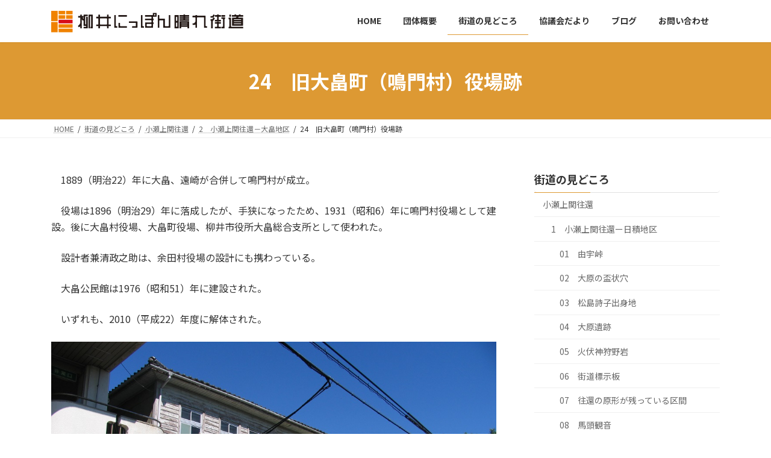

--- FILE ---
content_type: text/html; charset=UTF-8
request_url: https://yanainipponbare.com/kaidoichiran/ozekaminoseki/obatake/2-24obatake-town-hall/
body_size: 32619
content:

<!DOCTYPE html>
<html lang="ja">
<head>
<meta charset="utf-8">
<meta http-equiv="X-UA-Compatible" content="IE=edge">
<meta name="viewport" content="width=device-width, initial-scale=1">

<title>24　旧大畠町（鳴門村）役場跡 | 街道の見どころ | 柳井にっぽん晴れ街道協議会</title>
<meta name='robots' content='max-image-preview:large' />
<link rel='dns-prefetch' href='//stats.wp.com' />
<link rel="alternate" type="application/rss+xml" title="柳井にっぽん晴れ街道協議会 &raquo; フィード" href="https://yanainipponbare.com/feed/" />
<link rel="alternate" type="application/rss+xml" title="柳井にっぽん晴れ街道協議会 &raquo; コメントフィード" href="https://yanainipponbare.com/comments/feed/" />
<link rel="alternate" title="oEmbed (JSON)" type="application/json+oembed" href="https://yanainipponbare.com/wp-json/oembed/1.0/embed?url=https%3A%2F%2Fyanainipponbare.com%2Fkaidoichiran%2Fozekaminoseki%2Fobatake%2F2-24obatake-town-hall%2F" />
<link rel="alternate" title="oEmbed (XML)" type="text/xml+oembed" href="https://yanainipponbare.com/wp-json/oembed/1.0/embed?url=https%3A%2F%2Fyanainipponbare.com%2Fkaidoichiran%2Fozekaminoseki%2Fobatake%2F2-24obatake-town-hall%2F&#038;format=xml" />
<meta name="description" content="　1889（明治22）年に大畠、遠崎が合併して鳴門村が成立。　役場は1896（明治29）年に落成したが、手狭になったため、1931（昭和6）年に鳴門村役場として建設。後に大畠村役場、大畠町役場、柳井市役所大畠総合支所として使われた。　設計者兼清政之助は、余田村役場の設計にも携わっている。　大畠公民館は1976（昭和51）年に建設された。　いずれも、2010（平成22）年度に解体された。解体前の旧大畠町（鳴門村）役場解体前の大畠" /><style id='wp-img-auto-sizes-contain-inline-css' type='text/css'>
img:is([sizes=auto i],[sizes^="auto," i]){contain-intrinsic-size:3000px 1500px}
/*# sourceURL=wp-img-auto-sizes-contain-inline-css */
</style>
<link rel='stylesheet' id='vkExUnit_common_style-css' href='https://yanainipponbare.com/wp-content/plugins/vk-all-in-one-expansion-unit/assets/css/vkExUnit_style.css?ver=9.113.0.1' type='text/css' media='all' />
<style id='vkExUnit_common_style-inline-css' type='text/css'>
:root {--ver_page_top_button_url:url(https://yanainipponbare.com/wp-content/plugins/vk-all-in-one-expansion-unit/assets/images/to-top-btn-icon.svg);}@font-face {font-weight: normal;font-style: normal;font-family: "vk_sns";src: url("https://yanainipponbare.com/wp-content/plugins/vk-all-in-one-expansion-unit/inc/sns/icons/fonts/vk_sns.eot?-bq20cj");src: url("https://yanainipponbare.com/wp-content/plugins/vk-all-in-one-expansion-unit/inc/sns/icons/fonts/vk_sns.eot?#iefix-bq20cj") format("embedded-opentype"),url("https://yanainipponbare.com/wp-content/plugins/vk-all-in-one-expansion-unit/inc/sns/icons/fonts/vk_sns.woff?-bq20cj") format("woff"),url("https://yanainipponbare.com/wp-content/plugins/vk-all-in-one-expansion-unit/inc/sns/icons/fonts/vk_sns.ttf?-bq20cj") format("truetype"),url("https://yanainipponbare.com/wp-content/plugins/vk-all-in-one-expansion-unit/inc/sns/icons/fonts/vk_sns.svg?-bq20cj#vk_sns") format("svg");}
.veu_promotion-alert__content--text {border: 1px solid rgba(0,0,0,0.125);padding: 0.5em 1em;border-radius: var(--vk-size-radius);margin-bottom: var(--vk-margin-block-bottom);font-size: 0.875rem;}/* Alert Content部分に段落タグを入れた場合に最後の段落の余白を0にする */.veu_promotion-alert__content--text p:last-of-type{margin-bottom:0;margin-top: 0;}
/*# sourceURL=vkExUnit_common_style-inline-css */
</style>
<style id='wp-emoji-styles-inline-css' type='text/css'>

	img.wp-smiley, img.emoji {
		display: inline !important;
		border: none !important;
		box-shadow: none !important;
		height: 1em !important;
		width: 1em !important;
		margin: 0 0.07em !important;
		vertical-align: -0.1em !important;
		background: none !important;
		padding: 0 !important;
	}
/*# sourceURL=wp-emoji-styles-inline-css */
</style>
<style id='wp-block-library-inline-css' type='text/css'>
:root{--wp-block-synced-color:#7a00df;--wp-block-synced-color--rgb:122,0,223;--wp-bound-block-color:var(--wp-block-synced-color);--wp-editor-canvas-background:#ddd;--wp-admin-theme-color:#007cba;--wp-admin-theme-color--rgb:0,124,186;--wp-admin-theme-color-darker-10:#006ba1;--wp-admin-theme-color-darker-10--rgb:0,107,160.5;--wp-admin-theme-color-darker-20:#005a87;--wp-admin-theme-color-darker-20--rgb:0,90,135;--wp-admin-border-width-focus:2px}@media (min-resolution:192dpi){:root{--wp-admin-border-width-focus:1.5px}}.wp-element-button{cursor:pointer}:root .has-very-light-gray-background-color{background-color:#eee}:root .has-very-dark-gray-background-color{background-color:#313131}:root .has-very-light-gray-color{color:#eee}:root .has-very-dark-gray-color{color:#313131}:root .has-vivid-green-cyan-to-vivid-cyan-blue-gradient-background{background:linear-gradient(135deg,#00d084,#0693e3)}:root .has-purple-crush-gradient-background{background:linear-gradient(135deg,#34e2e4,#4721fb 50%,#ab1dfe)}:root .has-hazy-dawn-gradient-background{background:linear-gradient(135deg,#faaca8,#dad0ec)}:root .has-subdued-olive-gradient-background{background:linear-gradient(135deg,#fafae1,#67a671)}:root .has-atomic-cream-gradient-background{background:linear-gradient(135deg,#fdd79a,#004a59)}:root .has-nightshade-gradient-background{background:linear-gradient(135deg,#330968,#31cdcf)}:root .has-midnight-gradient-background{background:linear-gradient(135deg,#020381,#2874fc)}:root{--wp--preset--font-size--normal:16px;--wp--preset--font-size--huge:42px}.has-regular-font-size{font-size:1em}.has-larger-font-size{font-size:2.625em}.has-normal-font-size{font-size:var(--wp--preset--font-size--normal)}.has-huge-font-size{font-size:var(--wp--preset--font-size--huge)}.has-text-align-center{text-align:center}.has-text-align-left{text-align:left}.has-text-align-right{text-align:right}.has-fit-text{white-space:nowrap!important}#end-resizable-editor-section{display:none}.aligncenter{clear:both}.items-justified-left{justify-content:flex-start}.items-justified-center{justify-content:center}.items-justified-right{justify-content:flex-end}.items-justified-space-between{justify-content:space-between}.screen-reader-text{border:0;clip-path:inset(50%);height:1px;margin:-1px;overflow:hidden;padding:0;position:absolute;width:1px;word-wrap:normal!important}.screen-reader-text:focus{background-color:#ddd;clip-path:none;color:#444;display:block;font-size:1em;height:auto;left:5px;line-height:normal;padding:15px 23px 14px;text-decoration:none;top:5px;width:auto;z-index:100000}html :where(.has-border-color){border-style:solid}html :where([style*=border-top-color]){border-top-style:solid}html :where([style*=border-right-color]){border-right-style:solid}html :where([style*=border-bottom-color]){border-bottom-style:solid}html :where([style*=border-left-color]){border-left-style:solid}html :where([style*=border-width]){border-style:solid}html :where([style*=border-top-width]){border-top-style:solid}html :where([style*=border-right-width]){border-right-style:solid}html :where([style*=border-bottom-width]){border-bottom-style:solid}html :where([style*=border-left-width]){border-left-style:solid}html :where(img[class*=wp-image-]){height:auto;max-width:100%}:where(figure){margin:0 0 1em}html :where(.is-position-sticky){--wp-admin--admin-bar--position-offset:var(--wp-admin--admin-bar--height,0px)}@media screen and (max-width:600px){html :where(.is-position-sticky){--wp-admin--admin-bar--position-offset:0px}}
/* VK Color Palettes */

/*# sourceURL=wp-block-library-inline-css */
</style><style id='wp-block-archives-inline-css' type='text/css'>
.wp-block-archives{box-sizing:border-box}.wp-block-archives-dropdown label{display:block}
/*# sourceURL=https://yanainipponbare.com/wp-includes/blocks/archives/style.min.css */
</style>
<style id='wp-block-categories-inline-css' type='text/css'>
.wp-block-categories{box-sizing:border-box}.wp-block-categories.alignleft{margin-right:2em}.wp-block-categories.alignright{margin-left:2em}.wp-block-categories.wp-block-categories-dropdown.aligncenter{text-align:center}.wp-block-categories .wp-block-categories__label{display:block;width:100%}
/*# sourceURL=https://yanainipponbare.com/wp-includes/blocks/categories/style.min.css */
</style>
<style id='wp-block-heading-inline-css' type='text/css'>
h1:where(.wp-block-heading).has-background,h2:where(.wp-block-heading).has-background,h3:where(.wp-block-heading).has-background,h4:where(.wp-block-heading).has-background,h5:where(.wp-block-heading).has-background,h6:where(.wp-block-heading).has-background{padding:1.25em 2.375em}h1.has-text-align-left[style*=writing-mode]:where([style*=vertical-lr]),h1.has-text-align-right[style*=writing-mode]:where([style*=vertical-rl]),h2.has-text-align-left[style*=writing-mode]:where([style*=vertical-lr]),h2.has-text-align-right[style*=writing-mode]:where([style*=vertical-rl]),h3.has-text-align-left[style*=writing-mode]:where([style*=vertical-lr]),h3.has-text-align-right[style*=writing-mode]:where([style*=vertical-rl]),h4.has-text-align-left[style*=writing-mode]:where([style*=vertical-lr]),h4.has-text-align-right[style*=writing-mode]:where([style*=vertical-rl]),h5.has-text-align-left[style*=writing-mode]:where([style*=vertical-lr]),h5.has-text-align-right[style*=writing-mode]:where([style*=vertical-rl]),h6.has-text-align-left[style*=writing-mode]:where([style*=vertical-lr]),h6.has-text-align-right[style*=writing-mode]:where([style*=vertical-rl]){rotate:180deg}
/*# sourceURL=https://yanainipponbare.com/wp-includes/blocks/heading/style.min.css */
</style>
<style id='wp-block-image-inline-css' type='text/css'>
.wp-block-image>a,.wp-block-image>figure>a{display:inline-block}.wp-block-image img{box-sizing:border-box;height:auto;max-width:100%;vertical-align:bottom}@media not (prefers-reduced-motion){.wp-block-image img.hide{visibility:hidden}.wp-block-image img.show{animation:show-content-image .4s}}.wp-block-image[style*=border-radius] img,.wp-block-image[style*=border-radius]>a{border-radius:inherit}.wp-block-image.has-custom-border img{box-sizing:border-box}.wp-block-image.aligncenter{text-align:center}.wp-block-image.alignfull>a,.wp-block-image.alignwide>a{width:100%}.wp-block-image.alignfull img,.wp-block-image.alignwide img{height:auto;width:100%}.wp-block-image .aligncenter,.wp-block-image .alignleft,.wp-block-image .alignright,.wp-block-image.aligncenter,.wp-block-image.alignleft,.wp-block-image.alignright{display:table}.wp-block-image .aligncenter>figcaption,.wp-block-image .alignleft>figcaption,.wp-block-image .alignright>figcaption,.wp-block-image.aligncenter>figcaption,.wp-block-image.alignleft>figcaption,.wp-block-image.alignright>figcaption{caption-side:bottom;display:table-caption}.wp-block-image .alignleft{float:left;margin:.5em 1em .5em 0}.wp-block-image .alignright{float:right;margin:.5em 0 .5em 1em}.wp-block-image .aligncenter{margin-left:auto;margin-right:auto}.wp-block-image :where(figcaption){margin-bottom:1em;margin-top:.5em}.wp-block-image.is-style-circle-mask img{border-radius:9999px}@supports ((-webkit-mask-image:none) or (mask-image:none)) or (-webkit-mask-image:none){.wp-block-image.is-style-circle-mask img{border-radius:0;-webkit-mask-image:url('data:image/svg+xml;utf8,<svg viewBox="0 0 100 100" xmlns="http://www.w3.org/2000/svg"><circle cx="50" cy="50" r="50"/></svg>');mask-image:url('data:image/svg+xml;utf8,<svg viewBox="0 0 100 100" xmlns="http://www.w3.org/2000/svg"><circle cx="50" cy="50" r="50"/></svg>');mask-mode:alpha;-webkit-mask-position:center;mask-position:center;-webkit-mask-repeat:no-repeat;mask-repeat:no-repeat;-webkit-mask-size:contain;mask-size:contain}}:root :where(.wp-block-image.is-style-rounded img,.wp-block-image .is-style-rounded img){border-radius:9999px}.wp-block-image figure{margin:0}.wp-lightbox-container{display:flex;flex-direction:column;position:relative}.wp-lightbox-container img{cursor:zoom-in}.wp-lightbox-container img:hover+button{opacity:1}.wp-lightbox-container button{align-items:center;backdrop-filter:blur(16px) saturate(180%);background-color:#5a5a5a40;border:none;border-radius:4px;cursor:zoom-in;display:flex;height:20px;justify-content:center;opacity:0;padding:0;position:absolute;right:16px;text-align:center;top:16px;width:20px;z-index:100}@media not (prefers-reduced-motion){.wp-lightbox-container button{transition:opacity .2s ease}}.wp-lightbox-container button:focus-visible{outline:3px auto #5a5a5a40;outline:3px auto -webkit-focus-ring-color;outline-offset:3px}.wp-lightbox-container button:hover{cursor:pointer;opacity:1}.wp-lightbox-container button:focus{opacity:1}.wp-lightbox-container button:focus,.wp-lightbox-container button:hover,.wp-lightbox-container button:not(:hover):not(:active):not(.has-background){background-color:#5a5a5a40;border:none}.wp-lightbox-overlay{box-sizing:border-box;cursor:zoom-out;height:100vh;left:0;overflow:hidden;position:fixed;top:0;visibility:hidden;width:100%;z-index:100000}.wp-lightbox-overlay .close-button{align-items:center;cursor:pointer;display:flex;justify-content:center;min-height:40px;min-width:40px;padding:0;position:absolute;right:calc(env(safe-area-inset-right) + 16px);top:calc(env(safe-area-inset-top) + 16px);z-index:5000000}.wp-lightbox-overlay .close-button:focus,.wp-lightbox-overlay .close-button:hover,.wp-lightbox-overlay .close-button:not(:hover):not(:active):not(.has-background){background:none;border:none}.wp-lightbox-overlay .lightbox-image-container{height:var(--wp--lightbox-container-height);left:50%;overflow:hidden;position:absolute;top:50%;transform:translate(-50%,-50%);transform-origin:top left;width:var(--wp--lightbox-container-width);z-index:9999999999}.wp-lightbox-overlay .wp-block-image{align-items:center;box-sizing:border-box;display:flex;height:100%;justify-content:center;margin:0;position:relative;transform-origin:0 0;width:100%;z-index:3000000}.wp-lightbox-overlay .wp-block-image img{height:var(--wp--lightbox-image-height);min-height:var(--wp--lightbox-image-height);min-width:var(--wp--lightbox-image-width);width:var(--wp--lightbox-image-width)}.wp-lightbox-overlay .wp-block-image figcaption{display:none}.wp-lightbox-overlay button{background:none;border:none}.wp-lightbox-overlay .scrim{background-color:#fff;height:100%;opacity:.9;position:absolute;width:100%;z-index:2000000}.wp-lightbox-overlay.active{visibility:visible}@media not (prefers-reduced-motion){.wp-lightbox-overlay.active{animation:turn-on-visibility .25s both}.wp-lightbox-overlay.active img{animation:turn-on-visibility .35s both}.wp-lightbox-overlay.show-closing-animation:not(.active){animation:turn-off-visibility .35s both}.wp-lightbox-overlay.show-closing-animation:not(.active) img{animation:turn-off-visibility .25s both}.wp-lightbox-overlay.zoom.active{animation:none;opacity:1;visibility:visible}.wp-lightbox-overlay.zoom.active .lightbox-image-container{animation:lightbox-zoom-in .4s}.wp-lightbox-overlay.zoom.active .lightbox-image-container img{animation:none}.wp-lightbox-overlay.zoom.active .scrim{animation:turn-on-visibility .4s forwards}.wp-lightbox-overlay.zoom.show-closing-animation:not(.active){animation:none}.wp-lightbox-overlay.zoom.show-closing-animation:not(.active) .lightbox-image-container{animation:lightbox-zoom-out .4s}.wp-lightbox-overlay.zoom.show-closing-animation:not(.active) .lightbox-image-container img{animation:none}.wp-lightbox-overlay.zoom.show-closing-animation:not(.active) .scrim{animation:turn-off-visibility .4s forwards}}@keyframes show-content-image{0%{visibility:hidden}99%{visibility:hidden}to{visibility:visible}}@keyframes turn-on-visibility{0%{opacity:0}to{opacity:1}}@keyframes turn-off-visibility{0%{opacity:1;visibility:visible}99%{opacity:0;visibility:visible}to{opacity:0;visibility:hidden}}@keyframes lightbox-zoom-in{0%{transform:translate(calc((-100vw + var(--wp--lightbox-scrollbar-width))/2 + var(--wp--lightbox-initial-left-position)),calc(-50vh + var(--wp--lightbox-initial-top-position))) scale(var(--wp--lightbox-scale))}to{transform:translate(-50%,-50%) scale(1)}}@keyframes lightbox-zoom-out{0%{transform:translate(-50%,-50%) scale(1);visibility:visible}99%{visibility:visible}to{transform:translate(calc((-100vw + var(--wp--lightbox-scrollbar-width))/2 + var(--wp--lightbox-initial-left-position)),calc(-50vh + var(--wp--lightbox-initial-top-position))) scale(var(--wp--lightbox-scale));visibility:hidden}}
/*# sourceURL=https://yanainipponbare.com/wp-includes/blocks/image/style.min.css */
</style>
<style id='wp-block-group-inline-css' type='text/css'>
.wp-block-group{box-sizing:border-box}:where(.wp-block-group.wp-block-group-is-layout-constrained){position:relative}
/*# sourceURL=https://yanainipponbare.com/wp-includes/blocks/group/style.min.css */
</style>
<style id='wp-block-paragraph-inline-css' type='text/css'>
.is-small-text{font-size:.875em}.is-regular-text{font-size:1em}.is-large-text{font-size:2.25em}.is-larger-text{font-size:3em}.has-drop-cap:not(:focus):first-letter{float:left;font-size:8.4em;font-style:normal;font-weight:100;line-height:.68;margin:.05em .1em 0 0;text-transform:uppercase}body.rtl .has-drop-cap:not(:focus):first-letter{float:none;margin-left:.1em}p.has-drop-cap.has-background{overflow:hidden}:root :where(p.has-background){padding:1.25em 2.375em}:where(p.has-text-color:not(.has-link-color)) a{color:inherit}p.has-text-align-left[style*="writing-mode:vertical-lr"],p.has-text-align-right[style*="writing-mode:vertical-rl"]{rotate:180deg}
/*# sourceURL=https://yanainipponbare.com/wp-includes/blocks/paragraph/style.min.css */
</style>
<style id='global-styles-inline-css' type='text/css'>
:root{--wp--preset--aspect-ratio--square: 1;--wp--preset--aspect-ratio--4-3: 4/3;--wp--preset--aspect-ratio--3-4: 3/4;--wp--preset--aspect-ratio--3-2: 3/2;--wp--preset--aspect-ratio--2-3: 2/3;--wp--preset--aspect-ratio--16-9: 16/9;--wp--preset--aspect-ratio--9-16: 9/16;--wp--preset--color--black: #000000;--wp--preset--color--cyan-bluish-gray: #abb8c3;--wp--preset--color--white: #ffffff;--wp--preset--color--pale-pink: #f78da7;--wp--preset--color--vivid-red: #cf2e2e;--wp--preset--color--luminous-vivid-orange: #ff6900;--wp--preset--color--luminous-vivid-amber: #fcb900;--wp--preset--color--light-green-cyan: #7bdcb5;--wp--preset--color--vivid-green-cyan: #00d084;--wp--preset--color--pale-cyan-blue: #8ed1fc;--wp--preset--color--vivid-cyan-blue: #0693e3;--wp--preset--color--vivid-purple: #9b51e0;--wp--preset--gradient--vivid-cyan-blue-to-vivid-purple: linear-gradient(135deg,rgba(6,147,227,1) 0%,rgb(155,81,224) 100%);--wp--preset--gradient--light-green-cyan-to-vivid-green-cyan: linear-gradient(135deg,rgb(122,220,180) 0%,rgb(0,208,130) 100%);--wp--preset--gradient--luminous-vivid-amber-to-luminous-vivid-orange: linear-gradient(135deg,rgba(252,185,0,1) 0%,rgba(255,105,0,1) 100%);--wp--preset--gradient--luminous-vivid-orange-to-vivid-red: linear-gradient(135deg,rgba(255,105,0,1) 0%,rgb(207,46,46) 100%);--wp--preset--gradient--very-light-gray-to-cyan-bluish-gray: linear-gradient(135deg,rgb(238,238,238) 0%,rgb(169,184,195) 100%);--wp--preset--gradient--cool-to-warm-spectrum: linear-gradient(135deg,rgb(74,234,220) 0%,rgb(151,120,209) 20%,rgb(207,42,186) 40%,rgb(238,44,130) 60%,rgb(251,105,98) 80%,rgb(254,248,76) 100%);--wp--preset--gradient--blush-light-purple: linear-gradient(135deg,rgb(255,206,236) 0%,rgb(152,150,240) 100%);--wp--preset--gradient--blush-bordeaux: linear-gradient(135deg,rgb(254,205,165) 0%,rgb(254,45,45) 50%,rgb(107,0,62) 100%);--wp--preset--gradient--luminous-dusk: linear-gradient(135deg,rgb(255,203,112) 0%,rgb(199,81,192) 50%,rgb(65,88,208) 100%);--wp--preset--gradient--pale-ocean: linear-gradient(135deg,rgb(255,245,203) 0%,rgb(182,227,212) 50%,rgb(51,167,181) 100%);--wp--preset--gradient--electric-grass: linear-gradient(135deg,rgb(202,248,128) 0%,rgb(113,206,126) 100%);--wp--preset--gradient--midnight: linear-gradient(135deg,rgb(2,3,129) 0%,rgb(40,116,252) 100%);--wp--preset--gradient--vivid-green-cyan-to-vivid-cyan-blue: linear-gradient(135deg,rgba(0,208,132,1) 0%,rgba(6,147,227,1) 100%);--wp--preset--font-size--small: 12px;--wp--preset--font-size--medium: 20px;--wp--preset--font-size--large: 18px;--wp--preset--font-size--x-large: 42px;--wp--preset--font-size--regular: 16px;--wp--preset--font-size--huge: 21px;--wp--preset--spacing--20: 0.44rem;--wp--preset--spacing--30: 0.67rem;--wp--preset--spacing--40: 1rem;--wp--preset--spacing--50: 1.5rem;--wp--preset--spacing--60: 2.25rem;--wp--preset--spacing--70: 3.38rem;--wp--preset--spacing--80: 5.06rem;--wp--preset--shadow--natural: 6px 6px 9px rgba(0, 0, 0, 0.2);--wp--preset--shadow--deep: 12px 12px 50px rgba(0, 0, 0, 0.4);--wp--preset--shadow--sharp: 6px 6px 0px rgba(0, 0, 0, 0.2);--wp--preset--shadow--outlined: 6px 6px 0px -3px rgb(255, 255, 255), 6px 6px rgb(0, 0, 0);--wp--preset--shadow--crisp: 6px 6px 0px rgb(0, 0, 0);}:where(.is-layout-flex){gap: 0.5em;}:where(.is-layout-grid){gap: 0.5em;}body .is-layout-flex{display: flex;}.is-layout-flex{flex-wrap: wrap;align-items: center;}.is-layout-flex > :is(*, div){margin: 0;}body .is-layout-grid{display: grid;}.is-layout-grid > :is(*, div){margin: 0;}:where(.wp-block-columns.is-layout-flex){gap: 2em;}:where(.wp-block-columns.is-layout-grid){gap: 2em;}:where(.wp-block-post-template.is-layout-flex){gap: 1.25em;}:where(.wp-block-post-template.is-layout-grid){gap: 1.25em;}.has-black-color{color: var(--wp--preset--color--black) !important;}.has-cyan-bluish-gray-color{color: var(--wp--preset--color--cyan-bluish-gray) !important;}.has-white-color{color: var(--wp--preset--color--white) !important;}.has-pale-pink-color{color: var(--wp--preset--color--pale-pink) !important;}.has-vivid-red-color{color: var(--wp--preset--color--vivid-red) !important;}.has-luminous-vivid-orange-color{color: var(--wp--preset--color--luminous-vivid-orange) !important;}.has-luminous-vivid-amber-color{color: var(--wp--preset--color--luminous-vivid-amber) !important;}.has-light-green-cyan-color{color: var(--wp--preset--color--light-green-cyan) !important;}.has-vivid-green-cyan-color{color: var(--wp--preset--color--vivid-green-cyan) !important;}.has-pale-cyan-blue-color{color: var(--wp--preset--color--pale-cyan-blue) !important;}.has-vivid-cyan-blue-color{color: var(--wp--preset--color--vivid-cyan-blue) !important;}.has-vivid-purple-color{color: var(--wp--preset--color--vivid-purple) !important;}.has-black-background-color{background-color: var(--wp--preset--color--black) !important;}.has-cyan-bluish-gray-background-color{background-color: var(--wp--preset--color--cyan-bluish-gray) !important;}.has-white-background-color{background-color: var(--wp--preset--color--white) !important;}.has-pale-pink-background-color{background-color: var(--wp--preset--color--pale-pink) !important;}.has-vivid-red-background-color{background-color: var(--wp--preset--color--vivid-red) !important;}.has-luminous-vivid-orange-background-color{background-color: var(--wp--preset--color--luminous-vivid-orange) !important;}.has-luminous-vivid-amber-background-color{background-color: var(--wp--preset--color--luminous-vivid-amber) !important;}.has-light-green-cyan-background-color{background-color: var(--wp--preset--color--light-green-cyan) !important;}.has-vivid-green-cyan-background-color{background-color: var(--wp--preset--color--vivid-green-cyan) !important;}.has-pale-cyan-blue-background-color{background-color: var(--wp--preset--color--pale-cyan-blue) !important;}.has-vivid-cyan-blue-background-color{background-color: var(--wp--preset--color--vivid-cyan-blue) !important;}.has-vivid-purple-background-color{background-color: var(--wp--preset--color--vivid-purple) !important;}.has-black-border-color{border-color: var(--wp--preset--color--black) !important;}.has-cyan-bluish-gray-border-color{border-color: var(--wp--preset--color--cyan-bluish-gray) !important;}.has-white-border-color{border-color: var(--wp--preset--color--white) !important;}.has-pale-pink-border-color{border-color: var(--wp--preset--color--pale-pink) !important;}.has-vivid-red-border-color{border-color: var(--wp--preset--color--vivid-red) !important;}.has-luminous-vivid-orange-border-color{border-color: var(--wp--preset--color--luminous-vivid-orange) !important;}.has-luminous-vivid-amber-border-color{border-color: var(--wp--preset--color--luminous-vivid-amber) !important;}.has-light-green-cyan-border-color{border-color: var(--wp--preset--color--light-green-cyan) !important;}.has-vivid-green-cyan-border-color{border-color: var(--wp--preset--color--vivid-green-cyan) !important;}.has-pale-cyan-blue-border-color{border-color: var(--wp--preset--color--pale-cyan-blue) !important;}.has-vivid-cyan-blue-border-color{border-color: var(--wp--preset--color--vivid-cyan-blue) !important;}.has-vivid-purple-border-color{border-color: var(--wp--preset--color--vivid-purple) !important;}.has-vivid-cyan-blue-to-vivid-purple-gradient-background{background: var(--wp--preset--gradient--vivid-cyan-blue-to-vivid-purple) !important;}.has-light-green-cyan-to-vivid-green-cyan-gradient-background{background: var(--wp--preset--gradient--light-green-cyan-to-vivid-green-cyan) !important;}.has-luminous-vivid-amber-to-luminous-vivid-orange-gradient-background{background: var(--wp--preset--gradient--luminous-vivid-amber-to-luminous-vivid-orange) !important;}.has-luminous-vivid-orange-to-vivid-red-gradient-background{background: var(--wp--preset--gradient--luminous-vivid-orange-to-vivid-red) !important;}.has-very-light-gray-to-cyan-bluish-gray-gradient-background{background: var(--wp--preset--gradient--very-light-gray-to-cyan-bluish-gray) !important;}.has-cool-to-warm-spectrum-gradient-background{background: var(--wp--preset--gradient--cool-to-warm-spectrum) !important;}.has-blush-light-purple-gradient-background{background: var(--wp--preset--gradient--blush-light-purple) !important;}.has-blush-bordeaux-gradient-background{background: var(--wp--preset--gradient--blush-bordeaux) !important;}.has-luminous-dusk-gradient-background{background: var(--wp--preset--gradient--luminous-dusk) !important;}.has-pale-ocean-gradient-background{background: var(--wp--preset--gradient--pale-ocean) !important;}.has-electric-grass-gradient-background{background: var(--wp--preset--gradient--electric-grass) !important;}.has-midnight-gradient-background{background: var(--wp--preset--gradient--midnight) !important;}.has-small-font-size{font-size: var(--wp--preset--font-size--small) !important;}.has-medium-font-size{font-size: var(--wp--preset--font-size--medium) !important;}.has-large-font-size{font-size: var(--wp--preset--font-size--large) !important;}.has-x-large-font-size{font-size: var(--wp--preset--font-size--x-large) !important;}
/*# sourceURL=global-styles-inline-css */
</style>

<style id='classic-theme-styles-inline-css' type='text/css'>
/*! This file is auto-generated */
.wp-block-button__link{color:#fff;background-color:#32373c;border-radius:9999px;box-shadow:none;text-decoration:none;padding:calc(.667em + 2px) calc(1.333em + 2px);font-size:1.125em}.wp-block-file__button{background:#32373c;color:#fff;text-decoration:none}
/*# sourceURL=/wp-includes/css/classic-themes.min.css */
</style>
<link rel='stylesheet' id='contact-form-7-css' href='https://yanainipponbare.com/wp-content/plugins/contact-form-7/includes/css/styles.css?ver=6.1.4' type='text/css' media='all' />
<link rel='stylesheet' id='vk-swiper-style-css' href='https://yanainipponbare.com/wp-content/plugins/vk-blocks/vendor/vektor-inc/vk-swiper/src/assets/css/swiper-bundle.min.css?ver=11.0.2' type='text/css' media='all' />
<link rel='stylesheet' id='lightning-common-style-css' href='https://yanainipponbare.com/wp-content/themes/lightning/_g3/assets/css/style.css?ver=14.8.1' type='text/css' media='all' />
<style id='lightning-common-style-inline-css' type='text/css'>
/* Lightning */:root {--vk-color-primary:#dd9933;--vk-color-primary-dark:#b07a28;--vk-color-primary-vivid:#f3a838;--g_nav_main_acc_icon_open_url:url(https://yanainipponbare.com/wp-content/themes/lightning/_g3/inc/vk-mobile-nav/package/images/vk-menu-acc-icon-open-black.svg);--g_nav_main_acc_icon_close_url: url(https://yanainipponbare.com/wp-content/themes/lightning/_g3/inc/vk-mobile-nav/package/images/vk-menu-close-black.svg);--g_nav_sub_acc_icon_open_url: url(https://yanainipponbare.com/wp-content/themes/lightning/_g3/inc/vk-mobile-nav/package/images/vk-menu-acc-icon-open-white.svg);--g_nav_sub_acc_icon_close_url: url(https://yanainipponbare.com/wp-content/themes/lightning/_g3/inc/vk-mobile-nav/package/images/vk-menu-close-white.svg);}
/* vk-mobile-nav */:root {--vk-mobile-nav-menu-btn-bg-src: url("https://yanainipponbare.com/wp-content/themes/lightning/_g3/inc/vk-mobile-nav/package/images/vk-menu-btn-black.svg");--vk-mobile-nav-menu-btn-close-bg-src: url("https://yanainipponbare.com/wp-content/themes/lightning/_g3/inc/vk-mobile-nav/package/images/vk-menu-close-black.svg");--vk-menu-acc-icon-open-black-bg-src: url("https://yanainipponbare.com/wp-content/themes/lightning/_g3/inc/vk-mobile-nav/package/images/vk-menu-acc-icon-open-black.svg");--vk-menu-acc-icon-open-white-bg-src: url("https://yanainipponbare.com/wp-content/themes/lightning/_g3/inc/vk-mobile-nav/package/images/vk-menu-acc-icon-open-white.svg");--vk-menu-acc-icon-close-black-bg-src: url("https://yanainipponbare.com/wp-content/themes/lightning/_g3/inc/vk-mobile-nav/package/images/vk-menu-close-black.svg");--vk-menu-acc-icon-close-white-bg-src: url("https://yanainipponbare.com/wp-content/themes/lightning/_g3/inc/vk-mobile-nav/package/images/vk-menu-close-white.svg");}
/*# sourceURL=lightning-common-style-inline-css */
</style>
<link rel='stylesheet' id='lightning-design-style-css' href='https://yanainipponbare.com/wp-content/themes/lightning/_g3/design-skin/origin3/css/style.css?ver=14.8.1' type='text/css' media='all' />
<link rel='stylesheet' id='vk-blog-card-css' href='https://yanainipponbare.com/wp-content/themes/lightning/_g3/inc/vk-wp-oembed-blog-card/package/css/blog-card.css?ver=6.9' type='text/css' media='all' />
<link rel='stylesheet' id='veu-cta-css' href='https://yanainipponbare.com/wp-content/plugins/vk-all-in-one-expansion-unit/inc/call-to-action/package/assets/css/style.css?ver=9.113.0.1' type='text/css' media='all' />
<link rel='stylesheet' id='vk-blocks-build-css-css' href='https://yanainipponbare.com/wp-content/plugins/vk-blocks/build/block-build.css?ver=1.115.2.1' type='text/css' media='all' />
<style id='vk-blocks-build-css-inline-css' type='text/css'>

	:root {
		--vk_image-mask-circle: url(https://yanainipponbare.com/wp-content/plugins/vk-blocks/inc/vk-blocks/images/circle.svg);
		--vk_image-mask-wave01: url(https://yanainipponbare.com/wp-content/plugins/vk-blocks/inc/vk-blocks/images/wave01.svg);
		--vk_image-mask-wave02: url(https://yanainipponbare.com/wp-content/plugins/vk-blocks/inc/vk-blocks/images/wave02.svg);
		--vk_image-mask-wave03: url(https://yanainipponbare.com/wp-content/plugins/vk-blocks/inc/vk-blocks/images/wave03.svg);
		--vk_image-mask-wave04: url(https://yanainipponbare.com/wp-content/plugins/vk-blocks/inc/vk-blocks/images/wave04.svg);
	}
	

	:root {

		--vk-balloon-border-width:1px;

		--vk-balloon-speech-offset:-12px;
	}
	

	:root {
		--vk_flow-arrow: url(https://yanainipponbare.com/wp-content/plugins/vk-blocks/inc/vk-blocks/images/arrow_bottom.svg);
	}
	
/*# sourceURL=vk-blocks-build-css-inline-css */
</style>
<link rel='stylesheet' id='lightning-theme-style-css' href='https://yanainipponbare.com/wp-content/themes/lightning/style.css?ver=14.8.1' type='text/css' media='all' />
<link rel="https://api.w.org/" href="https://yanainipponbare.com/wp-json/" /><link rel="alternate" title="JSON" type="application/json" href="https://yanainipponbare.com/wp-json/wp/v2/pages/527" /><link rel="EditURI" type="application/rsd+xml" title="RSD" href="https://yanainipponbare.com/xmlrpc.php?rsd" />
<meta name="generator" content="WordPress 6.9" />
<link rel="canonical" href="https://yanainipponbare.com/kaidoichiran/ozekaminoseki/obatake/2-24obatake-town-hall/" />
<link rel='shortlink' href='https://yanainipponbare.com/?p=527' />
	<style>img#wpstats{display:none}</style>
		<!-- [ VK All in One Expansion Unit OGP ] -->
<meta property="og:site_name" content="柳井にっぽん晴れ街道協議会" />
<meta property="og:url" content="https://yanainipponbare.com/kaidoichiran/ozekaminoseki/obatake/2-24obatake-town-hall/" />
<meta property="og:title" content="24　旧大畠町（鳴門村）役場跡 | 柳井にっぽん晴れ街道協議会" />
<meta property="og:description" content="　1889（明治22）年に大畠、遠崎が合併して鳴門村が成立。　役場は1896（明治29）年に落成したが、手狭になったため、1931（昭和6）年に鳴門村役場として建設。後に大畠村役場、大畠町役場、柳井市役所大畠総合支所として使われた。　設計者兼清政之助は、余田村役場の設計にも携わっている。　大畠公民館は1976（昭和51）年に建設された。　いずれも、2010（平成22）年度に解体された。解体前の旧大畠町（鳴門村）役場解体前の大畠" />
<meta property="og:type" content="article" />
<!-- [ / VK All in One Expansion Unit OGP ] -->
<!-- [ VK All in One Expansion Unit twitter card ] -->
<meta name="twitter:card" content="summary_large_image">
<meta name="twitter:description" content="　1889（明治22）年に大畠、遠崎が合併して鳴門村が成立。　役場は1896（明治29）年に落成したが、手狭になったため、1931（昭和6）年に鳴門村役場として建設。後に大畠村役場、大畠町役場、柳井市役所大畠総合支所として使われた。　設計者兼清政之助は、余田村役場の設計にも携わっている。　大畠公民館は1976（昭和51）年に建設された。　いずれも、2010（平成22）年度に解体された。解体前の旧大畠町（鳴門村）役場解体前の大畠">
<meta name="twitter:title" content="24　旧大畠町（鳴門村）役場跡 | 柳井にっぽん晴れ街道協議会">
<meta name="twitter:url" content="https://yanainipponbare.com/kaidoichiran/ozekaminoseki/obatake/2-24obatake-town-hall/">
	<meta name="twitter:domain" content="yanainipponbare.com">
	<!-- [ / VK All in One Expansion Unit twitter card ] -->
	<link rel="icon" href="https://yanainipponbare.com/wp-content/uploads/2022/05/cropped-yanainipponbarekaidologo3-32x32.png" sizes="32x32" />
<link rel="icon" href="https://yanainipponbare.com/wp-content/uploads/2022/05/cropped-yanainipponbarekaidologo3-192x192.png" sizes="192x192" />
<link rel="apple-touch-icon" href="https://yanainipponbare.com/wp-content/uploads/2022/05/cropped-yanainipponbarekaidologo3-180x180.png" />
<meta name="msapplication-TileImage" content="https://yanainipponbare.com/wp-content/uploads/2022/05/cropped-yanainipponbarekaidologo3-270x270.png" />
<link rel='stylesheet' id='add_google_fonts_noto_sans-css' href='https://fonts.googleapis.com/css2?family=Noto+Sans+JP%3Awght%40400%3B700&#038;display=swap&#038;ver=6.9' type='text/css' media='all' />
</head>
<body class="wp-singular page-template-default page page-id-527 page-child parent-pageid-473 wp-embed-responsive wp-theme-lightning vk-blocks sidebar-fix sidebar-fix-priority-top device-pc post-name-2-24obatake-town-hall post-type-page">
<a class="skip-link screen-reader-text" href="#main">コンテンツへスキップ</a>
<a class="skip-link screen-reader-text" href="#vk-mobile-nav">ナビゲーションに移動</a>

<header id="site-header" class="site-header site-header--layout--nav-float">
		<div id="site-header-container" class="site-header-container container">

				<div class="site-header-logo">
		<a href="https://yanainipponbare.com/">
			<span><img src="https://yanainipponbare.com/wp-content/uploads/2021/09/yanainipponbarekaidologo.png" alt="柳井にっぽん晴れ街道協議会" /></span>
		</a>
		</div>

		
		<nav id="global-nav" class="global-nav global-nav--layout--float-right"><ul id="menu-%e3%83%a1%e3%82%a4%e3%83%b3%e3%83%a1%e3%83%8b%e3%83%a5%e3%83%bc" class="menu vk-menu-acc global-nav-list nav"><li id="menu-item-97" class="menu-item menu-item-type-post_type menu-item-object-page menu-item-home"><a href="https://yanainipponbare.com/"><strong class="global-nav-name">HOME</strong></a></li>
<li id="menu-item-100" class="menu-item menu-item-type-post_type menu-item-object-page"><a href="https://yanainipponbare.com/gaiyou/"><strong class="global-nav-name">団体概要</strong></a></li>
<li id="menu-item-110" class="menu-item menu-item-type-post_type menu-item-object-page current-page-ancestor"><a href="https://yanainipponbare.com/kaidoichiran/"><strong class="global-nav-name">街道の見どころ</strong></a></li>
<li id="menu-item-120" class="menu-item menu-item-type-post_type menu-item-object-page"><a href="https://yanainipponbare.com/kyogikaidayori/"><strong class="global-nav-name">協議会だより</strong></a></li>
<li id="menu-item-98" class="menu-item menu-item-type-post_type menu-item-object-page"><a href="https://yanainipponbare.com/%e3%83%96%e3%83%ad%e3%82%b0/"><strong class="global-nav-name">ブログ</strong></a></li>
<li id="menu-item-99" class="menu-item menu-item-type-post_type menu-item-object-page"><a href="https://yanainipponbare.com/toiawase/"><strong class="global-nav-name">お問い合わせ</strong></a></li>
</ul></nav>	</div>
	</header>


	<div class="page-header"><div class="page-header-inner container">
<h1 class="page-header-title">24　旧大畠町（鳴門村）役場跡</h1></div></div><!-- [ /.page-header ] -->

	<!-- [ #breadcrumb ] --><div id="breadcrumb" class="breadcrumb"><div class="container"><ol class="breadcrumb-list"><li class="breadcrumb-list__item breadcrumb-list__item--home" itemprop="itemListElement" itemscope itemtype="http://schema.org/ListItem"><a href="https://yanainipponbare.com" itemprop="item"><i class="fas fa-fw fa-home"></i><span itemprop="name">HOME</span></a></li><li class="breadcrumb-list__item" itemprop="itemListElement" itemscope itemtype="http://schema.org/ListItem"><a href="https://yanainipponbare.com/kaidoichiran/" itemprop="item"><span itemprop="name">街道の見どころ</span></a></li><li class="breadcrumb-list__item" itemprop="itemListElement" itemscope itemtype="http://schema.org/ListItem"><a href="https://yanainipponbare.com/kaidoichiran/ozekaminoseki/" itemprop="item"><span itemprop="name">小瀬上関往還</span></a></li><li class="breadcrumb-list__item" itemprop="itemListElement" itemscope itemtype="http://schema.org/ListItem"><a href="https://yanainipponbare.com/kaidoichiran/ozekaminoseki/obatake/" itemprop="item"><span itemprop="name">2　小瀬上関往還－大畠地区</span></a></li><li class="breadcrumb-list__item" itemprop="itemListElement" itemscope itemtype="http://schema.org/ListItem"><span itemprop="name">24　旧大畠町（鳴門村）役場跡</span></li></ol></div>
                </div>
                <!-- [ /#breadcrumb ] -->
                

<div class="site-body">
		<div class="site-body-container container">

		<div class="main-section main-section--col--two" id="main" role="main">
			
			<div id="post-527" class="entry entry-full post-527 page type-page status-publish hentry">

	
	
	
	<div class="entry-body">
				
<p>　1889（明治22）年に大畠、遠崎が合併して鳴門村が成立。</p>



<p>　役場は1896（明治29）年に落成したが、手狭になったため、1931（昭和6）年に鳴門村役場として建設。後に大畠村役場、大畠町役場、柳井市役所大畠総合支所として使われた。</p>



<p>　設計者兼清政之助は、余田村役場の設計にも携わっている。</p>



<p>　大畠公民館は1976（昭和51）年に建設された。</p>



<p>　いずれも、2010（平成22）年度に解体された。</p>



<figure class="wp-block-image size-full"><img fetchpriority="high" decoding="async" width="1024" height="768" src="https://yanainipponbare.com/wp-content/uploads/2021/10/01-05-15-01-20051016083.jpg" alt="" class="wp-image-712" srcset="https://yanainipponbare.com/wp-content/uploads/2021/10/01-05-15-01-20051016083.jpg 1024w, https://yanainipponbare.com/wp-content/uploads/2021/10/01-05-15-01-20051016083-300x225.jpg 300w, https://yanainipponbare.com/wp-content/uploads/2021/10/01-05-15-01-20051016083-768x576.jpg 768w" sizes="(max-width: 1024px) 100vw, 1024px" /><figcaption>解体前の旧大畠町（鳴門村）役場</figcaption></figure>



<figure class="wp-block-image size-full"><img decoding="async" width="1024" height="768" src="https://yanainipponbare.com/wp-content/uploads/2021/10/01-05-15-02-20051016082.jpg" alt="" class="wp-image-713" srcset="https://yanainipponbare.com/wp-content/uploads/2021/10/01-05-15-02-20051016082.jpg 1024w, https://yanainipponbare.com/wp-content/uploads/2021/10/01-05-15-02-20051016082-300x225.jpg 300w, https://yanainipponbare.com/wp-content/uploads/2021/10/01-05-15-02-20051016082-768x576.jpg 768w" sizes="(max-width: 1024px) 100vw, 1024px" /><figcaption>解体前の大畠公民館</figcaption></figure>



<p><a href="https://yanainipponbare.com/kaidoichiran/ozekaminoseki/obatake/2-23yorozuya/">日積方面（萬屋材木店）</a>　　　<a href="https://yanainipponbare.com/kaidoichiran/ozekaminoseki/obatake/2-25kominkanjizo/">柳井方面（公民館跡地横の地蔵）</a></p>
			</div>

	
	
	
	
			
	
</div><!-- [ /#post-527 ] -->

	
		
		
		
		
	

					</div><!-- [ /.main-section ] -->

		<div class="sub-section sub-section--col--two">
            <aside class="widget widget_link_list">
			<h4 class="sub-section-title"><a href="https://yanainipponbare.com/kaidoichiran/">街道の見どころ</a></h4>
			<ul>
			<li class="page_item page-item-72 page_item_has_children current_page_ancestor"><a href="https://yanainipponbare.com/kaidoichiran/ozekaminoseki/">小瀬上関往還</a>
<ul class='children'>
	<li class="page_item page-item-76 page_item_has_children"><a href="https://yanainipponbare.com/kaidoichiran/ozekaminoseki/hizumi/">1　小瀬上関往還ー日積地区</a>
	<ul class='children'>
		<li class="page_item page-item-104"><a href="https://yanainipponbare.com/kaidoichiran/ozekaminoseki/hizumi/1-1yuudao/">01　由宇峠</a></li>
		<li class="page_item page-item-135"><a href="https://yanainipponbare.com/kaidoichiran/ozekaminoseki/hizumi/1-2haijoketsu/">02　大原の盃状穴</a></li>
		<li class="page_item page-item-145"><a href="https://yanainipponbare.com/kaidoichiran/ozekaminoseki/hizumi/1-3matsushimautako/">03　松島詩子出身地</a></li>
		<li class="page_item page-item-199"><a href="https://yanainipponbare.com/kaidoichiran/ozekaminoseki/hizumi/1-04obaraiseki/">04　大原遺跡</a></li>
		<li class="page_item page-item-201"><a href="https://yanainipponbare.com/kaidoichiran/ozekaminoseki/hizumi/1-05hibusekamikanoiwa/">05　火伏神狩野岩</a></li>
		<li class="page_item page-item-203"><a href="https://yanainipponbare.com/kaidoichiran/ozekaminoseki/hizumi/1-06kaidohyojiban/">06　街道標示板</a></li>
		<li class="page_item page-item-205"><a href="https://yanainipponbare.com/kaidoichiran/ozekaminoseki/hizumi/1-07okangenkei/">07　往還の原形が残っている区間</a></li>
		<li class="page_item page-item-207"><a href="https://yanainipponbare.com/kaidoichiran/ozekaminoseki/hizumi/1-08batokan-non/">08　馬頭観音</a></li>
		<li class="page_item page-item-209"><a href="https://yanainipponbare.com/kaidoichiran/ozekaminoseki/hizumi/1-09hizumi-station/">09　日積駅予定地だった所</a></li>
		<li class="page_item page-item-193"><a href="https://yanainipponbare.com/kaidoichiran/ozekaminoseki/hizumi/1-10obaraichirizuka/">10　大原一里塚跡</a></li>
		<li class="page_item page-item-271"><a href="https://yanainipponbare.com/kaidoichiran/ozekaminoseki/hizumi/1-11sakamoto-juichi/">11　坂本寿一出身地</a></li>
		<li class="page_item page-item-276"><a href="https://yanainipponbare.com/kaidoichiran/ozekaminoseki/hizumi/1-12karaoto-bridge/">12　唐音橋</a></li>
		<li class="page_item page-item-281"><a href="https://yanainipponbare.com/kaidoichiran/ozekaminoseki/hizumi/1-13monjudo/">13　文珠堂</a></li>
		<li class="page_item page-item-286"><a href="https://yanainipponbare.com/kaidoichiran/ozekaminoseki/hizumi/1-14ogunichausuyama/">14　小国茶臼山</a></li>
		<li class="page_item page-item-291"><a href="https://yanainipponbare.com/kaidoichiran/ozekaminoseki/hizumi/1-15okangenkei/">15　往還の原形が残っている区間</a></li>
		<li class="page_item page-item-296"><a href="https://yanainipponbare.com/kaidoichiran/ozekaminoseki/hizumi/1-16enokigatao/">16　榎ヶ峠の塞の神</a></li>
		<li class="page_item page-item-328"><a href="https://yanainipponbare.com/kaidoichiran/ozekaminoseki/hizumi/1-17hizumi-elementary-school/">17　日積小学校</a></li>
		<li class="page_item page-item-330"><a href="https://yanainipponbare.com/kaidoichiran/ozekaminoseki/hizumi/1-18hizumi-village-office/">18　旧日積村役場</a></li>
		<li class="page_item page-item-333"><a href="https://yanainipponbare.com/kaidoichiran/ozekaminoseki/hizumi/1-19kawagoishi/">19　皮籠石跡</a></li>
		<li class="page_item page-item-335"><a href="https://yanainipponbare.com/kaidoichiran/ozekaminoseki/hizumi/1-20east-miyagatao/">20　東宮ヶ峠の道しるべ</a></li>
		<li class="page_item page-item-337"><a href="https://yanainipponbare.com/kaidoichiran/ozekaminoseki/hizumi/1-21zuiunji/">21　瑞雲寺</a></li>
		<li class="page_item page-item-342"><a href="https://yanainipponbare.com/kaidoichiran/ozekaminoseki/hizumi/1-22kyotokuji/">22　教徳寺</a></li>
		<li class="page_item page-item-344"><a href="https://yanainipponbare.com/kaidoichiran/ozekaminoseki/hizumi/1-23nagayasubashi/">23　永安橋</a></li>
		<li class="page_item page-item-346"><a href="https://yanainipponbare.com/kaidoichiran/ozekaminoseki/hizumi/1-24nindo/">24　忍道</a></li>
		<li class="page_item page-item-349"><a href="https://yanainipponbare.com/kaidoichiran/ozekaminoseki/hizumi/1-25suwajinja/">25　諏訪神社</a></li>
		<li class="page_item page-item-351"><a href="https://yanainipponbare.com/kaidoichiran/ozekaminoseki/hizumi/1-26shogyoji/">26　正行寺</a></li>
		<li class="page_item page-item-353"><a href="https://yanainipponbare.com/kaidoichiran/ozekaminoseki/hizumi/1-27sugishiyakataato/">27　杉氏南方代官館跡</a></li>
		<li class="page_item page-item-355"><a href="https://yanainipponbare.com/kaidoichiran/ozekaminoseki/hizumi/1-28matsugadan/">28　松ヶ段</a></li>
		<li class="page_item page-item-357"><a href="https://yanainipponbare.com/kaidoichiran/ozekaminoseki/hizumi/1-29kagandankyu/">29　河岸段丘（河成段丘）</a></li>
		<li class="page_item page-item-359"><a href="https://yanainipponbare.com/kaidoichiran/ozekaminoseki/hizumi/1-30okangenkei/">30　往還の原形が残っている区間</a></li>
		<li class="page_item page-item-361"><a href="https://yanainipponbare.com/kaidoichiran/ozekaminoseki/hizumi/1-31kajiyabaraichirizuka/">31　鍛冶屋原一里塚跡</a></li>
		<li class="page_item page-item-363"><a href="https://yanainipponbare.com/kaidoichiran/ozekaminoseki/hizumi/1-32kajiyabaraiseki/">32　鍛冶屋原遺跡</a></li>
		<li class="page_item page-item-365"><a href="https://yanainipponbare.com/kaidoichiran/ozekaminoseki/hizumi/1-33miyagaharamiyaishi/">33　宮ヶ原の宮石</a></li>
		<li class="page_item page-item-368"><a href="https://yanainipponbare.com/kaidoichiran/ozekaminoseki/hizumi/1-34okamurashojuan/">34　岡村の松壽庵</a></li>
		<li class="page_item page-item-370"><a href="https://yanainipponbare.com/kaidoichiran/ozekaminoseki/hizumi/1-35kotoishi-mountain-trailhead/">35　琴石山登山口</a></li>
		<li class="page_item page-item-372"><a href="https://yanainipponbare.com/kaidoichiran/ozekaminoseki/hizumi/1-36mitsuishitoge/">36　峠</a></li>
	</ul>
</li>
	<li class="page_item page-item-473 page_item_has_children current_page_ancestor current_page_parent"><a href="https://yanainipponbare.com/kaidoichiran/ozekaminoseki/obatake/">2　小瀬上関往還－大畠地区</a>
	<ul class='children'>
		<li class="page_item page-item-482"><a href="https://yanainipponbare.com/kaidoichiran/ozekaminoseki/obatake/2-02okangenkei/">02　往還の原形が残っている区間</a></li>
		<li class="page_item page-item-484"><a href="https://yanainipponbare.com/kaidoichiran/ozekaminoseki/obatake/2-03bikunizeki/">03　比丘尼堰</a></li>
		<li class="page_item page-item-486"><a href="https://yanainipponbare.com/kaidoichiran/ozekaminoseki/obatake/2-04yamabikohureaicenter/">04　やまびこふれあいセンター</a></li>
		<li class="page_item page-item-488"><a href="https://yanainipponbare.com/kaidoichiran/ozekaminoseki/obatake/2-05obatakeonsen/">05　大畠温泉</a></li>
		<li class="page_item page-item-490"><a href="https://yanainipponbare.com/kaidoichiran/ozekaminoseki/obatake/2-06obatakeroad/">06　日積～大畠間の道路改修</a></li>
		<li class="page_item page-item-492"><a href="https://yanainipponbare.com/kaidoichiran/ozekaminoseki/obatake/2-07sumiyoshikojinsha/">07　住吉荒神社</a></li>
		<li class="page_item page-item-494"><a href="https://yanainipponbare.com/kaidoichiran/ozekaminoseki/obatake/2-08henshoin/">08　遍照院　</a></li>
		<li class="page_item page-item-496"><a href="https://yanainipponbare.com/kaidoichiran/ozekaminoseki/obatake/2-09zenchijinja/">09　善知神社</a></li>
		<li class="page_item page-item-498"><a href="https://yanainipponbare.com/kaidoichiran/ozekaminoseki/obatake/2-10shikamibashijizo/">10　石神橋橋詰の地蔵</a></li>
		<li class="page_item page-item-501"><a href="https://yanainipponbare.com/kaidoichiran/ozekaminoseki/obatake/2-11jozogyo/">11　醸造業の盛んだった地・大畠</a></li>
		<li class="page_item page-item-503"><a href="https://yanainipponbare.com/kaidoichiran/ozekaminoseki/obatake/2-12iwamasake/">12　岩政家住宅</a></li>
		<li class="page_item page-item-505"><a href="https://yanainipponbare.com/kaidoichiran/ozekaminoseki/obatake/2-13morimoto/">13　森本醸造場</a></li>
		<li class="page_item page-item-507"><a href="https://yanainipponbare.com/kaidoichiran/ozekaminoseki/obatake/2-14sasagawa/">14　笹川酒場</a></li>
		<li class="page_item page-item-509"><a href="https://yanainipponbare.com/kaidoichiran/ozekaminoseki/obatake/2-15obatakesho/">15　大畠小学校跡</a></li>
		<li class="page_item page-item-511"><a href="https://yanainipponbare.com/kaidoichiran/ozekaminoseki/obatake/2-16obatakeza/">16　大畠座跡</a></li>
		<li class="page_item page-item-513"><a href="https://yanainipponbare.com/kaidoichiran/ozekaminoseki/obatake/2-17sumiyoshi/">17　住吉神社</a></li>
		<li class="page_item page-item-515"><a href="https://yanainipponbare.com/kaidoichiran/ozekaminoseki/obatake/2-18obatakeport/">18　周防大島への航路発着場だった所</a></li>
		<li class="page_item page-item-517"><a href="https://yanainipponbare.com/kaidoichiran/ozekaminoseki/obatake/2-19wakishuzo/">19　脇酒造場</a></li>
		<li class="page_item page-item-519"><a href="https://yanainipponbare.com/kaidoichiran/ozekaminoseki/obatake/2-20umegasaki/">20　梅ヶ崎天満宮</a></li>
		<li class="page_item page-item-521"><a href="https://yanainipponbare.com/kaidoichiran/ozekaminoseki/obatake/2-21matsumotoya/">21　松本屋呉服店跡</a></li>
		<li class="page_item page-item-523"><a href="https://yanainipponbare.com/kaidoichiran/ozekaminoseki/obatake/2-22wakihunaguten/">22　脇船具店跡</a></li>
		<li class="page_item page-item-525"><a href="https://yanainipponbare.com/kaidoichiran/ozekaminoseki/obatake/2-23yorozuya/">23　萬屋材木店</a></li>
		<li class="page_item page-item-527 current_page_item"><a href="https://yanainipponbare.com/kaidoichiran/ozekaminoseki/obatake/2-24obatake-town-hall/" aria-current="page">24　旧大畠町（鳴門村）役場跡</a></li>
		<li class="page_item page-item-529"><a href="https://yanainipponbare.com/kaidoichiran/ozekaminoseki/obatake/2-25kominkanjizo/">25　公民館跡地横の地蔵</a></li>
		<li class="page_item page-item-531"><a href="https://yanainipponbare.com/kaidoichiran/ozekaminoseki/obatake/2-26matsumoto/">26　松本家倉庫</a></li>
		<li class="page_item page-item-533"><a href="https://yanainipponbare.com/kaidoichiran/ozekaminoseki/obatake/2-27unabara-shrine/">27　海原神社</a></li>
		<li class="page_item page-item-535"><a href="https://yanainipponbare.com/kaidoichiran/ozekaminoseki/obatake/2-28chosenji/">28　長泉寺</a></li>
		<li class="page_item page-item-537"><a href="https://yanainipponbare.com/kaidoichiran/ozekaminoseki/obatake/2-29fureai-town-obatake/">29　ふれあいタウン大畠</a></li>
		<li class="page_item page-item-540"><a href="https://yanainipponbare.com/kaidoichiran/ozekaminoseki/obatake/2-30honmachi/">30　本町</a></li>
		<li class="page_item page-item-542"><a href="https://yanainipponbare.com/kaidoichiran/ozekaminoseki/obatake/2-31urakadokyo/">31　浦架道橋</a></li>
		<li class="page_item page-item-546"><a href="https://yanainipponbare.com/kaidoichiran/ozekaminoseki/obatake/2-32obatakesho/">32　大畠小学校</a></li>
		<li class="page_item page-item-548"><a href="https://yanainipponbare.com/kaidoichiran/ozekaminoseki/obatake/2-33honmachi-hibuse/">33　本町の火伏地蔵</a></li>
		<li class="page_item page-item-550"><a href="https://yanainipponbare.com/kaidoichiran/ozekaminoseki/obatake/2-34honmachi-ikoi/">34　本町老人憩の家</a></li>
		<li class="page_item page-item-552"><a href="https://yanainipponbare.com/kaidoichiran/ozekaminoseki/obatake/2-35kaizenji/">35　戒善寺</a></li>
		<li class="page_item page-item-554"><a href="https://yanainipponbare.com/kaidoichiran/ozekaminoseki/obatake/2-36narutosho/">36　鳴門小学校跡</a></li>
		<li class="page_item page-item-556"><a href="https://yanainipponbare.com/kaidoichiran/ozekaminoseki/obatake/2-37daishido/">37　大師堂跡</a></li>
		<li class="page_item page-item-558"><a href="https://yanainipponbare.com/kaidoichiran/ozekaminoseki/obatake/2-38obatake-fureai-beach/">38　大畠ふれあいビーチ</a></li>
		<li class="page_item page-item-560"><a href="https://yanainipponbare.com/kaidoichiran/ozekaminoseki/obatake/2-39niwakamatsuri/">39　俄まつり</a></li>
		<li class="page_item page-item-562"><a href="https://yanainipponbare.com/kaidoichiran/ozekaminoseki/obatake/2-40daishido/">40　大師堂跡</a></li>
		<li class="page_item page-item-564"><a href="https://yanainipponbare.com/kaidoichiran/ozekaminoseki/obatake/2-41obatake-ichirizuka/">41　大畠一里塚跡</a></li>
		<li class="page_item page-item-566"><a href="https://yanainipponbare.com/kaidoichiran/ozekaminoseki/obatake/2-42watagawa/">42　渡川</a></li>
		<li class="page_item page-item-568"><a href="https://yanainipponbare.com/kaidoichiran/ozekaminoseki/obatake/2-43magarikuneri/">43　曲がりくねっていた往還</a></li>
		<li class="page_item page-item-571"><a href="https://yanainipponbare.com/kaidoichiran/ozekaminoseki/obatake/2-44tateiwa/">44　立岩</a></li>
		<li class="page_item page-item-573"><a href="https://yanainipponbare.com/kaidoichiran/ozekaminoseki/obatake/2-45sanyo-line/">45　山陽鉄道橋脚と鉄道敷</a></li>
		<li class="page_item page-item-575"><a href="https://yanainipponbare.com/kaidoichiran/ozekaminoseki/obatake/2-46ten-nou-yama/">46　天王山</a></li>
		<li class="page_item page-item-577"><a href="https://yanainipponbare.com/kaidoichiran/ozekaminoseki/obatake/2-47tozaki/">47　遠崎</a></li>
		<li class="page_item page-item-579"><a href="https://yanainipponbare.com/kaidoichiran/ozekaminoseki/obatake/2-48myoenji/">48　妙円寺</a></li>
		<li class="page_item page-item-581"><a href="https://yanainipponbare.com/kaidoichiran/ozekaminoseki/obatake/2-49seikyosodo/">49　清狂草堂（時習館）</a></li>
		<li class="page_item page-item-583"><a href="https://yanainipponbare.com/kaidoichiran/ozekaminoseki/obatake/2-50gessyo-tenjikan/">50　月性展示館</a></li>
		<li class="page_item page-item-585"><a href="https://yanainipponbare.com/kaidoichiran/ozekaminoseki/obatake/2-51obatakekyodominzokusiryokan/">51　大畠郷土民俗資料館</a></li>
		<li class="page_item page-item-587"><a href="https://yanainipponbare.com/kaidoichiran/ozekaminoseki/obatake/2-52kagiya/">52　鍵屋（旧秋元家）</a></li>
		<li class="page_item page-item-589"><a href="https://yanainipponbare.com/kaidoichiran/ozekaminoseki/obatake/2-53tozaki-port/">53　遠崎の港</a></li>
		<li class="page_item page-item-591"><a href="https://yanainipponbare.com/kaidoichiran/ozekaminoseki/obatake/2-54kosen/">54　旧古磯商店から出土した古銭</a></li>
		<li class="page_item page-item-593"><a href="https://yanainipponbare.com/kaidoichiran/ozekaminoseki/obatake/2-55tozaki-post-office/">55　遠崎郵便局跡</a></li>
		<li class="page_item page-item-595"><a href="https://yanainipponbare.com/kaidoichiran/ozekaminoseki/obatake/2-56chomeiji/">56　長命寺</a></li>
		<li class="page_item page-item-597"><a href="https://yanainipponbare.com/kaidoichiran/ozekaminoseki/obatake/2-57tozakikaikan/">57　遠崎学習等供用会館</a></li>
		<li class="page_item page-item-599"><a href="https://yanainipponbare.com/kaidoichiran/ozekaminoseki/obatake/2-58matsudo-otabisho/">58　松戸八幡宮御旅所</a></li>
		<li class="page_item page-item-601"><a href="https://yanainipponbare.com/kaidoichiran/ozekaminoseki/obatake/2-59tozakisho/">59　旧遠崎小学校</a></li>
		<li class="page_item page-item-603"><a href="https://yanainipponbare.com/kaidoichiran/ozekaminoseki/obatake/2-60matsudohachimangu/">60　松戸八幡宮</a></li>
		<li class="page_item page-item-605"><a href="https://yanainipponbare.com/kaidoichiran/ozekaminoseki/obatake/2-61choshuseitonohi/">61　長州征討の碑</a></li>
		<li class="page_item page-item-607"><a href="https://yanainipponbare.com/kaidoichiran/ozekaminoseki/obatake/2-62sakai-river/">62　境川</a></li>
	</ul>
</li>
	<li class="page_item page-item-891 page_item_has_children"><a href="https://yanainipponbare.com/kaidoichiran/ozekaminoseki/ryuto/">3　小瀬上関往還－柳東地区</a>
	<ul class='children'>
		<li class="page_item page-item-1616"><a href="https://yanainipponbare.com/kaidoichiran/ozekaminoseki/ryuto/3-02doppo/">02　国木田独歩ゆかりの地</a></li>
		<li class="page_item page-item-1621"><a href="https://yanainipponbare.com/kaidoichiran/ozekaminoseki/ryuto/3-03yanaiminato-station/">03　柳井港駅</a></li>
		<li class="page_item page-item-1625"><a href="https://yanainipponbare.com/kaidoichiran/ozekaminoseki/ryuto/3-04yanai-port/">04　柳井港</a></li>
		<li class="page_item page-item-1639"><a href="https://yanainipponbare.com/kaidoichiran/ozekaminoseki/ryuto/3-05enoura-guard/">05　ＪＲ山陽本線下ガード</a></li>
		<li class="page_item page-item-1643"><a href="https://yanainipponbare.com/kaidoichiran/ozekaminoseki/ryuto/3-06enoura/">06　江の浦</a></li>
		<li class="page_item page-item-1647"><a href="https://yanainipponbare.com/kaidoichiran/ozekaminoseki/ryuto/3-07kasuga-jinja-shrine/">07　春日神社</a></li>
		<li class="page_item page-item-1653"><a href="https://yanainipponbare.com/kaidoichiran/ozekaminoseki/ryuto/3-08ryuto-elementary-school/">08　柳東小学校</a></li>
		<li class="page_item page-item-1657"><a href="https://yanainipponbare.com/kaidoichiran/ozekaminoseki/ryuto/3-09kotoishiyama-mountain-entrance/">09　琴石山（登山口）</a></li>
		<li class="page_item page-item-1661"><a href="https://yanainipponbare.com/kaidoichiran/ozekaminoseki/ryuto/3-10ryuka-river/">10　龍華川（房田川）</a></li>
		<li class="page_item page-item-1678"><a href="https://yanainipponbare.com/kaidoichiran/ozekaminoseki/ryuto/3-11miyamotogaisaku/">11　宮本開作・宮本塩浜</a></li>
		<li class="page_item page-item-1681"><a href="https://yanainipponbare.com/kaidoichiran/ozekaminoseki/ryuto/3-12miyamotosuijunten/">12　宮本の水準点</a></li>
		<li class="page_item page-item-1684"><a href="https://yanainipponbare.com/kaidoichiran/ozekaminoseki/ryuto/2-13yanai-chausuyama-kofun/">13　柳井茶臼山古墳（入口）</a></li>
		<li class="page_item page-item-1687"><a href="https://yanainipponbare.com/kaidoichiran/ozekaminoseki/ryuto/3-14okimiyage/">14　置土産碑</a></li>
		<li class="page_item page-item-1691"><a href="https://yanainipponbare.com/kaidoichiran/ozekaminoseki/ryuto/3-15shirota-hachimangu-shrine/">15　代田八幡宮</a></li>
		<li class="page_item page-item-1713"><a href="https://yanainipponbare.com/kaidoichiran/ozekaminoseki/ryuto/3-16kameokayama/">16　亀岡山</a></li>
		<li class="page_item page-item-1717"><a href="https://yanainipponbare.com/kaidoichiran/ozekaminoseki/ryuto/3-17miyamoto-hibuse/">17　五穀成就火伏地蔵</a></li>
		<li class="page_item page-item-1720"><a href="https://yanainipponbare.com/kaidoichiran/ozekaminoseki/ryuto/3-18yanai-denki/">18　山口県柳井電気出張所跡</a></li>
		<li class="page_item page-item-1724"><a href="https://yanainipponbare.com/kaidoichiran/ozekaminoseki/ryuto/3-19huruotabisho/">19　古御旅所</a></li>
		<li class="page_item page-item-1727"><a href="https://yanainipponbare.com/kaidoichiran/ozekaminoseki/ryuto/3-20chitosebashi-bridge/">20　千歳橋</a></li>
	</ul>
</li>
	<li class="page_item page-item-894 page_item_has_children"><a href="https://yanainipponbare.com/kaidoichiran/ozekaminoseki/yanai1/">4　小瀬上関往還－柳井地区</a>
	<ul class='children'>
		<li class="page_item page-item-1741"><a href="https://yanainipponbare.com/kaidoichiran/ozekaminoseki/yanai1/4-02hibusejizo/">02　火伏地蔵</a></li>
		<li class="page_item page-item-1744"><a href="https://yanainipponbare.com/kaidoichiran/ozekaminoseki/yanai1/4-03shin-ichi-street/">03　新市通り</a></li>
		<li class="page_item page-item-1748"><a href="https://yanainipponbare.com/kaidoichiran/ozekaminoseki/yanai1/4-04osuido/">04　大水道</a></li>
		<li class="page_item page-item-1751"><a href="https://yanainipponbare.com/kaidoichiran/ozekaminoseki/yanai1/4-05shin-ichi-enmeijizo/">05　新市の延命地蔵</a></li>
		<li class="page_item page-item-1754"><a href="https://yanainipponbare.com/kaidoichiran/ozekaminoseki/yanai1/4-06yanaiza-ato/">06　柳井座跡</a></li>
		<li class="page_item page-item-1757"><a href="https://yanainipponbare.com/kaidoichiran/ozekaminoseki/yanai1/4-07tenjin-enmeijizo/">07　天神の延命地蔵</a></li>
		<li class="page_item page-item-1760"><a href="https://yanainipponbare.com/kaidoichiran/ozekaminoseki/yanai1/4-08sugawara-jinja-shrine/">08　菅原神社（柳井天満宮）</a></li>
		<li class="page_item page-item-1772"><a href="https://yanainipponbare.com/kaidoichiran/ozekaminoseki/yanai1/4-09nagaoka-gaishi/">09　長岡外史生誕地碑</a></li>
		<li class="page_item page-item-1776"><a href="https://yanainipponbare.com/kaidoichiran/ozekaminoseki/yanai1/4-10ichirizuka/">10　一里塚跡</a></li>
		<li class="page_item page-item-1791"><a href="https://yanainipponbare.com/kaidoichiran/ozekaminoseki/yanai1/4-11dotemachi/">11　土手町</a></li>
		<li class="page_item page-item-1794"><a href="https://yanainipponbare.com/kaidoichiran/ozekaminoseki/yanai1/4-12dotemachi-hibusejizo/">12　土手町の火伏地蔵</a></li>
		<li class="page_item page-item-1797"><a href="https://yanainipponbare.com/kaidoichiran/ozekaminoseki/yanai1/4-13zuisoji-temple/">13　瑞相寺</a></li>
		<li class="page_item page-item-1819"><a href="https://yanainipponbare.com/kaidoichiran/ozekaminoseki/yanai1/4-14daikansho-ato/">14　代官所跡</a></li>
		<li class="page_item page-item-1821"><a href="https://yanainipponbare.com/kaidoichiran/ozekaminoseki/yanai1/4-15yamane-bansho-ato/">15　山根番所跡</a></li>
		<li class="page_item page-item-1824"><a href="https://yanainipponbare.com/kaidoichiran/ozekaminoseki/yanai1/4-16kosatsusho-ato/">16　高札所跡</a></li>
		<li class="page_item page-item-1827"><a href="https://yanainipponbare.com/kaidoichiran/ozekaminoseki/yanai1/4-17yanaisho-ato/">17　柳井小学校跡</a></li>
		<li class="page_item page-item-1829"><a href="https://yanainipponbare.com/kaidoichiran/ozekaminoseki/yanai1/4-18yanai-machinaka-parking/">18　柳井まちなか駐車場</a></li>
		<li class="page_item page-item-1835"><a href="https://yanainipponbare.com/kaidoichiran/ozekaminoseki/yanai1/4-19himeda-river/">19　姫田川</a></li>
		<li class="page_item page-item-1856"><a href="https://yanainipponbare.com/kaidoichiran/ozekaminoseki/yanai1/4-20fukeiji-temple/">20　普慶寺</a></li>
		<li class="page_item page-item-1870"><a href="https://yanainipponbare.com/kaidoichiran/ozekaminoseki/yanai1/4-21kameokamachi/">21　亀岡町</a></li>
		<li class="page_item page-item-1873"><a href="https://yanainipponbare.com/kaidoichiran/ozekaminoseki/yanai1/4-22kameoka-hibusejizo/">22　亀岡の火伏地蔵</a></li>
		<li class="page_item page-item-1878"><a href="https://yanainipponbare.com/kaidoichiran/ozekaminoseki/yanai1/4-23fuji-bank/">23　富士銀行柳井支店跡</a></li>
		<li class="page_item page-item-1886"><a href="https://yanainipponbare.com/kaidoichiran/ozekaminoseki/yanai1/4-24kubomachi/">24　久保町</a></li>
		<li class="page_item page-item-1889"><a href="https://yanainipponbare.com/kaidoichiran/ozekaminoseki/yanai1/4-25uomachi/">25　魚町</a></li>
		<li class="page_item page-item-1892"><a href="https://yanainipponbare.com/kaidoichiran/ozekaminoseki/yanai1/4-26sumitomo-bank/">26　住友銀行柳井支店跡</a></li>
		<li class="page_item page-item-1897"><a href="https://yanainipponbare.com/kaidoichiran/ozekaminoseki/yanai1/4-27fukuda-house/">27　福田家住宅</a></li>
		<li class="page_item page-item-1900"><a href="https://yanainipponbare.com/kaidoichiran/ozekaminoseki/yanai1/4-28shokoan-temple/">28　湘江庵</a></li>
		<li class="page_item page-item-1909"><a href="https://yanainipponbare.com/kaidoichiran/ozekaminoseki/yanai1/4-29seikoji-temple/">29　誓光寺</a></li>
		<li class="page_item page-item-1925"><a href="https://yanainipponbare.com/kaidoichiran/ozekaminoseki/yanai1/4-30yanai-nichinichi-shimbun/">30　柳井日日新聞社</a></li>
		<li class="page_item page-item-1928"><a href="https://yanainipponbare.com/kaidoichiran/ozekaminoseki/yanai1/4-31kijiya-alley/">31　きじや小路（木地屋小路）</a></li>
		<li class="page_item page-item-1931"><a href="https://yanainipponbare.com/kaidoichiran/ozekaminoseki/yanai1/4-32muroya-no-sono/">32　商家博物館「むろやの園」（小田家住宅）</a></li>
		<li class="page_item page-item-1944"><a href="https://yanainipponbare.com/kaidoichiran/ozekaminoseki/yanai1/4-33kanaya-post/">33　書状集箱（ポスト）</a></li>
		<li class="page_item page-item-1947"><a href="https://yanainipponbare.com/kaidoichiran/ozekaminoseki/yanai1/4-34yanai-machinami-musium/">34　柳井市町並み資料館</a></li>
		<li class="page_item page-item-1954"><a href="https://yanainipponbare.com/kaidoichiran/ozekaminoseki/yanai1/4-35seikoji-yama-park/">35　誓光寺山公園</a></li>
		<li class="page_item page-item-1958"><a href="https://yanainipponbare.com/kaidoichiran/ozekaminoseki/yanai1/4-36yanai-city-government-office-trace/">36　柳井市役所（旧柳井町役場）跡</a></li>
		<li class="page_item page-item-1967"><a href="https://yanainipponbare.com/kaidoichiran/ozekaminoseki/yanai1/4-37motobashi-bridge/">37　本橋</a></li>
		<li class="page_item page-item-1973"><a href="https://yanainipponbare.com/kaidoichiran/ozekaminoseki/yanai1/4-38kakedashi-kaoku/">38　掛け出し家屋跡</a></li>
		<li class="page_item page-item-1976"><a href="https://yanainipponbare.com/kaidoichiran/ozekaminoseki/yanai1/4-39important-preservation-district-for-traditional-buildings/">39　柳井市古市金屋重要伝統的建造物群保存地区（白壁の町並み）</a></li>
		<li class="page_item page-item-1981"><a href="https://yanainipponbare.com/kaidoichiran/ozekaminoseki/yanai1/4-40kunimori-residence/">40　国森家住宅</a></li>
		<li class="page_item page-item-2000"><a href="https://yanainipponbare.com/kaidoichiran/ozekaminoseki/yanai1/4-41nakagaisaku-ditch/">41　中開作溝</a></li>
		<li class="page_item page-item-2003"><a href="https://yanainipponbare.com/kaidoichiran/ozekaminoseki/yanai1/4-42sagawa-soy-sauce/">42　佐川醤油蔵</a></li>
		<li class="page_item page-item-2007"><a href="https://yanainipponbare.com/kaidoichiran/ozekaminoseki/yanai1/4-43yanai-nishigura/">43　やない西蔵</a></li>
		<li class="page_item page-item-2011"><a href="https://yanainipponbare.com/kaidoichiran/ozekaminoseki/yanai1/4-44daijingu-shrine/">44　大神宮社（伊勢堂）</a></li>
		<li class="page_item page-item-2014"><a href="https://yanainipponbare.com/kaidoichiran/ozekaminoseki/yanai1/4-45sagawa-residence/">45　佐川家住宅</a></li>
		<li class="page_item page-item-2018"><a href="https://yanainipponbare.com/kaidoichiran/ozekaminoseki/yanai1/4-46kakeya-alley/">46　掛屋小路</a></li>
		<li class="page_item page-item-2024"><a href="https://yanainipponbare.com/kaidoichiran/ozekaminoseki/yanai1/4-47midoribashi-bridge/">47　緑橋</a></li>
		<li class="page_item page-item-2027"><a href="https://yanainipponbare.com/kaidoichiran/ozekaminoseki/yanai1/4-48shirota-hachimangu-otabisho/">48　代田八幡宮御旅所</a></li>
		<li class="page_item page-item-2041"><a href="https://yanainipponbare.com/kaidoichiran/ozekaminoseki/yanai1/4-49furuichimachi/">49　古市町</a></li>
		<li class="page_item page-item-2046"><a href="https://yanainipponbare.com/kaidoichiran/ozekaminoseki/yanai1/4-50sarada-residence/">50　皿田家住宅</a></li>
		<li class="page_item page-item-2049"><a href="https://yanainipponbare.com/kaidoichiran/ozekaminoseki/yanai1/4-51shirakabe-gakuyukan/">51　しらかべ学遊館</a></li>
		<li class="page_item page-item-2052"><a href="https://yanainipponbare.com/kaidoichiran/ozekaminoseki/yanai1/4-52yokomachi/">52　上町・横町</a></li>
		<li class="page_item page-item-2056"><a href="https://yanainipponbare.com/kaidoichiran/ozekaminoseki/yanai1/4-53katakomachi/">53　片側町</a></li>
		<li class="page_item page-item-2059"><a href="https://yanainipponbare.com/kaidoichiran/ozekaminoseki/yanai1/4-54atagojizo/">54　愛宕地蔵尊</a></li>
		<li class="page_item page-item-2062"><a href="https://yanainipponbare.com/kaidoichiran/ozekaminoseki/yanai1/4-55horaibashi-bridge/">55　宝来橋</a></li>
		<li class="page_item page-item-2076"><a href="https://yanainipponbare.com/kaidoichiran/ozekaminoseki/yanai1/4-56kogaisaku/">56　古開作</a></li>
		<li class="page_item page-item-2079"><a href="https://yanainipponbare.com/kaidoichiran/ozekaminoseki/yanai1/4-57straight-road/">57　３本の直線道路</a></li>
		<li class="page_item page-item-2082"><a href="https://yanainipponbare.com/kaidoichiran/ozekaminoseki/yanai1/4-58yanai-engine-depot/">58　柳井機関区</a></li>
		<li class="page_item page-item-2085"><a href="https://yanainipponbare.com/kaidoichiran/ozekaminoseki/yanai1/4-59yanai-high-school/">59　柳井高等学校</a></li>
		<li class="page_item page-item-2088"><a href="https://yanainipponbare.com/kaidoichiran/ozekaminoseki/yanai1/4-60hashimotobashi-bridge/">60　橋本橋</a></li>
		<li class="page_item page-item-2091"><a href="https://yanainipponbare.com/kaidoichiran/ozekaminoseki/yanai1/4-61mukoji/">61　向地（むこうじ）</a></li>
		<li class="page_item page-item-2094"><a href="https://yanainipponbare.com/kaidoichiran/ozekaminoseki/yanai1/4-62amidaji-temple/">62　阿弥陀寺</a></li>
		<li class="page_item page-item-2098"><a href="https://yanainipponbare.com/kaidoichiran/ozekaminoseki/yanai1/4-63konpirasha-shrine/">63　金比羅社</a></li>
		<li class="page_item page-item-2102"><a href="https://yanainipponbare.com/kaidoichiran/ozekaminoseki/yanai1/4-64taburogibashi-bridge/">64　田布路木橋</a></li>
		<li class="page_item page-item-2105"><a href="https://yanainipponbare.com/kaidoichiran/ozekaminoseki/yanai1/4-65doppo-kikyorai/">65　独歩「帰去来の田布路木峠」碑</a></li>
		<li class="page_item page-item-2108"><a href="https://yanainipponbare.com/kaidoichiran/ozekaminoseki/yanai1/4-66shirai-kosuke/">66　白井小介顕彰碑</a></li>
	</ul>
</li>
	<li class="page_item page-item-897 page_item_has_children"><a href="https://yanainipponbare.com/kaidoichiran/ozekaminoseki/ihonosho/">5　小瀬上関往還－伊保庄地区</a>
	<ul class='children'>
		<li class="page_item page-item-1043"><a href="https://yanainipponbare.com/kaidoichiran/ozekaminoseki/ihonosho/5-01tsutsuboishi-river/">01　土穂石川</a></li>
		<li class="page_item page-item-1046"><a href="https://yanainipponbare.com/kaidoichiran/ozekaminoseki/ihonosho/5-02sumiyakibana/">02　炭焼鼻</a></li>
		<li class="page_item page-item-1050"><a href="https://yanainipponbare.com/kaidoichiran/ozekaminoseki/ihonosho/5-03yoshidagaisaku/">03　吉田開作</a></li>
		<li class="page_item page-item-1054"><a href="https://yanainipponbare.com/kaidoichiran/ozekaminoseki/ihonosho/5-04shinasahibashi/">04　新旭橋</a></li>
		<li class="page_item page-item-1057"><a href="https://yanainipponbare.com/kaidoichiran/ozekaminoseki/ihonosho/5-05asahigaoka/">05　旭ヶ丘</a></li>
		<li class="page_item page-item-1060"><a href="https://yanainipponbare.com/kaidoichiran/ozekaminoseki/ihonosho/5-06takasuhama/">06　高須浜</a></li>
		<li class="page_item page-item-1065"><a href="https://yanainipponbare.com/kaidoichiran/ozekaminoseki/ihonosho/5-07takasudaishi/">07　高須の大師堂</a></li>
		<li class="page_item page-item-1068"><a href="https://yanainipponbare.com/kaidoichiran/ozekaminoseki/ihonosho/5-08asahibashi/">08　旭橋</a></li>
		<li class="page_item page-item-1072"><a href="https://yanainipponbare.com/kaidoichiran/ozekaminoseki/ihonosho/5-09ihonosho-road/">09　伊保庄の道路の歴史</a></li>
		<li class="page_item page-item-1083"><a href="https://yanainipponbare.com/kaidoichiran/ozekaminoseki/ihonosho/5-10takasujizo/">10　高須の地蔵と念仏碑</a></li>
		<li class="page_item page-item-1086"><a href="https://yanainipponbare.com/kaidoichiran/ozekaminoseki/ihonosho/5-11takasuichirizuka/">11　高須一里塚跡</a></li>
		<li class="page_item page-item-1089"><a href="https://yanainipponbare.com/kaidoichiran/ozekaminoseki/ihonosho/5-12kogarasujinja/">12　小烏神社</a></li>
		<li class="page_item page-item-1094"><a href="https://yanainipponbare.com/kaidoichiran/ozekaminoseki/ihonosho/5-13takasuebisuiwa/">13　高須の胡子岩（見石）</a></li>
		<li class="page_item page-item-1112"><a href="https://yanainipponbare.com/kaidoichiran/ozekaminoseki/ihonosho/5-14ozakitenmangu/">14　尾崎天満宮の柱</a></li>
		<li class="page_item page-item-1116"><a href="https://yanainipponbare.com/kaidoichiran/ozekaminoseki/ihonosho/5-15agehamajizo/">15　上浜の地蔵</a></li>
		<li class="page_item page-item-1119"><a href="https://yanainipponbare.com/kaidoichiran/ozekaminoseki/ihonosho/5-16odahama/">16　小田浜</a></li>
		<li class="page_item page-item-1122"><a href="https://yanainipponbare.com/kaidoichiran/ozekaminoseki/ihonosho/5-17hannyaji/">17　はんにゃ寺一丁</a></li>
		<li class="page_item page-item-1126"><a href="https://yanainipponbare.com/kaidoichiran/ozekaminoseki/ihonosho/5-18oda-elementary-school/">18　小田小学校跡</a></li>
		<li class="page_item page-item-1130"><a href="https://yanainipponbare.com/kaidoichiran/ozekaminoseki/ihonosho/5-19itsukushimajinja/">19　嚴島神社</a></li>
		<li class="page_item page-item-1134"><a href="https://yanainipponbare.com/kaidoichiran/ozekaminoseki/ihonosho/5-20okangenkei/">20　往還の原形が残っている区間</a></li>
		<li class="page_item page-item-1137"><a href="https://yanainipponbare.com/kaidoichiran/ozekaminoseki/ihonosho/5-21akaishijizo/">21　赤石地蔵</a></li>
		<li class="page_item page-item-1140"><a href="https://yanainipponbare.com/kaidoichiran/ozekaminoseki/ihonosho/5-22ihonosho-hatsudensho/">22　伊保庄発電所跡</a></li>
		<li class="page_item page-item-1143"><a href="https://yanainipponbare.com/kaidoichiran/ozekaminoseki/ihonosho/5-23kunimori-mountain/">23　国守山の平家墓</a></li>
		<li class="page_item page-item-1146"><a href="https://yanainipponbare.com/kaidoichiran/ozekaminoseki/ihonosho/5-24kuroshimahamaiseki/">24　黒島浜遺跡</a></li>
		<li class="page_item page-item-1149"><a href="https://yanainipponbare.com/kaidoichiran/ozekaminoseki/ihonosho/5-25kojoedoyajizo/">25　上八の江戸屋地蔵</a></li>
		<li class="page_item page-item-1152"><a href="https://yanainipponbare.com/kaidoichiran/ozekaminoseki/ihonosho/5-26dourokaichikunohi/">26　道路改築之碑</a></li>
		<li class="page_item page-item-1155"><a href="https://yanainipponbare.com/kaidoichiran/ozekaminoseki/ihonosho/5-27kuroshimajinja/">27　黒島神社</a></li>
		<li class="page_item page-item-1159"><a href="https://yanainipponbare.com/kaidoichiran/ozekaminoseki/ihonosho/5-28southern-seto-marine-park/">28　サザンセト伊保庄マリンパーク</a></li>
		<li class="page_item page-item-1167"><a href="https://yanainipponbare.com/kaidoichiran/ozekaminoseki/ihonosho/5-29ihonosho-junior-high-school/">29　伊保庄中学校跡</a></li>
		<li class="page_item page-item-1170"><a href="https://yanainipponbare.com/kaidoichiran/ozekaminoseki/ihonosho/5-30yanai-minami-junior-high-school/">30　旧柳井南中学校</a></li>
		<li class="page_item page-item-1174"><a href="https://yanainipponbare.com/kaidoichiran/ozekaminoseki/ihonosho/5-31miyadaiseki/">31　宮田遺跡</a></li>
		<li class="page_item page-item-1177"><a href="https://yanainipponbare.com/kaidoichiran/ozekaminoseki/ihonosho/5-32kojokohun/">32　上八古墳・大段古墳</a></li>
		<li class="page_item page-item-1181"><a href="https://yanainipponbare.com/kaidoichiran/ozekaminoseki/ihonosho/5-33kojo-bus-stop/">33　上八バス停</a></li>
		<li class="page_item page-item-1184"><a href="https://yanainipponbare.com/kaidoichiran/ozekaminoseki/ihonosho/5-34hirotsu-chiyo/">34　弘津千代生家跡</a></li>
		<li class="page_item page-item-1187"><a href="https://yanainipponbare.com/kaidoichiran/ozekaminoseki/ihonosho/5-35oizaru/">35　老猿（負猿）</a></li>
		<li class="page_item page-item-1190"><a href="https://yanainipponbare.com/kaidoichiran/ozekaminoseki/ihonosho/5-36oizarumitsuredama/">36　老猿の三連珠</a></li>
		<li class="page_item page-item-1193"><a href="https://yanainipponbare.com/kaidoichiran/ozekaminoseki/ihonosho/5-37oizarumisakijizo/">37　老猿の岬場地蔵</a></li>
		<li class="page_item page-item-1196"><a href="https://yanainipponbare.com/kaidoichiran/ozekaminoseki/ihonosho/5-38oizaruchichijizo/">38　老猿の乳地蔵</a></li>
		<li class="page_item page-item-1199"><a href="https://yanainipponbare.com/kaidoichiran/ozekaminoseki/ihonosho/5-39onoshimokojinsha/">39　小野下の荒神社</a></li>
		<li class="page_item page-item-1202"><a href="https://yanainipponbare.com/kaidoichiran/ozekaminoseki/ihonosho/5-40ihonosho-kouminkan/">40　伊保庄公民館</a></li>
		<li class="page_item page-item-1205"><a href="https://yanainipponbare.com/kaidoichiran/ozekaminoseki/ihonosho/5-41onokochiyama/">41　小野の河内山神</a></li>
		<li class="page_item page-item-1208"><a href="https://yanainipponbare.com/kaidoichiran/ozekaminoseki/ihonosho/5-42onoichirizuka/">42　小野一里塚跡</a></li>
		<li class="page_item page-item-1211"><a href="https://yanainipponbare.com/kaidoichiran/ozekaminoseki/ihonosho/5-43onojuoudo/">43　小野の十王堂</a></li>
		<li class="page_item page-item-1215"><a href="https://yanainipponbare.com/kaidoichiran/ozekaminoseki/ihonosho/5-44yanaiminamihoikusho/">44　柳井みなみ保育所</a></li>
		<li class="page_item page-item-1218"><a href="https://yanainipponbare.com/kaidoichiran/ozekaminoseki/ihonosho/5-45yanaiminami-elementary-school/">45　柳井南小学校</a></li>
		<li class="page_item page-item-1221"><a href="https://yanainipponbare.com/kaidoichiran/ozekaminoseki/ihonosho/5-46hachimanyama/">46　八幡山</a></li>
		<li class="page_item page-item-1224"><a href="https://yanainipponbare.com/kaidoichiran/ozekaminoseki/ihonosho/5-47kaisakuebisu/">47　開作の胡子</a></li>
		<li class="page_item page-item-1227"><a href="https://yanainipponbare.com/kaidoichiran/ozekaminoseki/ihonosho/5-48karasujima-island/">48　烏島</a></li>
		<li class="page_item page-item-1231"><a href="https://yanainipponbare.com/kaidoichiran/ozekaminoseki/ihonosho/5-49okanishibashi/">49　往還の名残を示す石橋</a></li>
		<li class="page_item page-item-1234"><a href="https://yanainipponbare.com/kaidoichiran/ozekaminoseki/ihonosho/5-50kamojinja/">50　賀茂神社</a></li>
		<li class="page_item page-item-1241"><a href="https://yanainipponbare.com/kaidoichiran/ozekaminoseki/ihonosho/5-51chikanagajizo/">51　近長の地蔵</a></li>
		<li class="page_item page-item-1244"><a href="https://yanainipponbare.com/kaidoichiran/ozekaminoseki/ihonosho/5-52yanai-medical-center/">52　国立病院機構柳井医療センター</a></li>
		<li class="page_item page-item-1248"><a href="https://yanainipponbare.com/kaidoichiran/ozekaminoseki/ihonosho/5-53ogokoronohi/">53　雄心の碑</a></li>
		<li class="page_item page-item-1252"><a href="https://yanainipponbare.com/kaidoichiran/ozekaminoseki/ihonosho/5-54iwamasainkyojizo/">54　岩政の隠居地蔵</a></li>
		<li class="page_item page-item-1255"><a href="https://yanainipponbare.com/kaidoichiran/ozekaminoseki/ihonosho/5-55iwamasaishiburo/">55　岩政の石風呂</a></li>
	</ul>
</li>
	<li class="page_item page-item-900 page_item_has_children"><a href="https://yanainipponbare.com/kaidoichiran/ozekaminoseki/atsuki/">6　小瀬上関往還－阿月地区</a>
	<ul class='children'>
		<li class="page_item page-item-950"><a href="https://yanainipponbare.com/kaidoichiran/ozekaminoseki/atsuki/6-01koiketouge/">01　小池峠</a></li>
		<li class="page_item page-item-954"><a href="https://yanainipponbare.com/kaidoichiran/ozekaminoseki/atsuki/6-02nichirogaisenmon/">02　日露戦役凱旋門</a></li>
		<li class="page_item page-item-957"><a href="https://yanainipponbare.com/kaidoichiran/ozekaminoseki/atsuki/6-03enshoji/">03　円勝寺</a></li>
		<li class="page_item page-item-960"><a href="https://yanainipponbare.com/kaidoichiran/ozekaminoseki/atsuki/6-04shiraikosuke/">04　白井小助（小介）屋敷跡</a></li>
		<li class="page_item page-item-965"><a href="https://yanainipponbare.com/kaidoichiran/ozekaminoseki/atsuki/6-05kuniyukihinajiro/">05　国行雛次郎の墓</a></li>
		<li class="page_item page-item-968"><a href="https://yanainipponbare.com/kaidoichiran/ozekaminoseki/atsuki/6-06gankyuji/">06　岩休寺跡</a></li>
		<li class="page_item page-item-971"><a href="https://yanainipponbare.com/kaidoichiran/ozekaminoseki/atsuki/6-07sakatashoichi/">07　坂田昌一墓碑</a></li>
		<li class="page_item page-item-974"><a href="https://yanainipponbare.com/kaidoichiran/ozekaminoseki/atsuki/6-08enkakuji/">08　円覚寺（芥川義天出生の寺）</a></li>
		<li class="page_item page-item-978"><a href="https://yanainipponbare.com/kaidoichiran/ozekaminoseki/atsuki/6-09higashi-shinmeigu-shrine/">09　東神明宮</a></li>
		<li class="page_item page-item-981"><a href="https://yanainipponbare.com/kaidoichiran/ozekaminoseki/atsuki/6-10atsuki-post-office/">10　旧阿月郵便局</a></li>
		<li class="page_item page-item-984"><a href="https://yanainipponbare.com/kaidoichiran/ozekaminoseki/atsuki/6-11kokkido/">11　克己堂跡（旧阿月小学校、現阿月公民館）</a></li>
		<li class="page_item page-item-988"><a href="https://yanainipponbare.com/kaidoichiran/ozekaminoseki/atsuki/6-12akirasadaatsu/">12　秋良貞温（敦之助）生誕地</a></li>
		<li class="page_item page-item-991"><a href="https://yanainipponbare.com/kaidoichiran/ozekaminoseki/atsuki/6-13nishishinmeigu/">13　西神明宮</a></li>
		<li class="page_item page-item-994"><a href="https://yanainipponbare.com/kaidoichiran/ozekaminoseki/atsuki/6-14atsuki-shinmei-festival/">14　阿月神明祭</a></li>
		<li class="page_item page-item-998"><a href="https://yanainipponbare.com/kaidoichiran/ozekaminoseki/atsuki/6-15ganjoji/">15　願成寺</a></li>
		<li class="page_item page-item-1001"><a href="https://yanainipponbare.com/kaidoichiran/ozekaminoseki/atsuki/6-16akazakijimja/">16　赤崎神社</a></li>
		<li class="page_item page-item-1004"><a href="https://yanainipponbare.com/kaidoichiran/ozekaminoseki/atsuki/6-17akane-taketo-yashikiato/">17　赤禰武人屋敷跡</a></li>
		<li class="page_item page-item-1007"><a href="https://yanainipponbare.com/kaidoichiran/ozekaminoseki/atsuki/6-18akane-taketo-haka/">18　赤禰武人の墓</a></li>
		<li class="page_item page-item-1010"><a href="https://yanainipponbare.com/kaidoichiran/ozekaminoseki/atsuki/6-19sera-shuzo/">19　世良修蔵屋敷跡</a></li>
		<li class="page_item page-item-1013"><a href="https://yanainipponbare.com/kaidoichiran/ozekaminoseki/atsuki/6-20atsuki-tunnel/">20　阿月トンネル</a></li>
		<li class="page_item page-item-2126"><a href="https://yanainipponbare.com/kaidoichiran/ozekaminoseki/atsuki/6-21nagasaki/">21　長崎の峠越え</a></li>
		<li class="page_item page-item-2129"><a href="https://yanainipponbare.com/kaidoichiran/ozekaminoseki/atsuki/6-22uzumihama/">22　宇積浜</a></li>
		<li class="page_item page-item-2133"><a href="https://yanainipponbare.com/kaidoichiran/ozekaminoseki/atsuki/6-23yamazoeiseki/">23　山添遺跡</a></li>
		<li class="page_item page-item-2137"><a href="https://yanainipponbare.com/kaidoichiran/ozekaminoseki/atsuki/6-24rikugun/">24　陸軍省施設跡</a></li>
		<li class="page_item page-item-2140"><a href="https://yanainipponbare.com/kaidoichiran/ozekaminoseki/atsuki/6-25uzumi-ichirizuka/">25　宇積一里塚跡</a></li>
		<li class="page_item page-item-2143"><a href="https://yanainipponbare.com/kaidoichiran/ozekaminoseki/atsuki/6-26ainoura-edaokan/">26　相ノ浦枝往還</a></li>
		<li class="page_item page-item-2146"><a href="https://yanainipponbare.com/kaidoichiran/ozekaminoseki/atsuki/6-27uzumi-okangenkei/">27　往還の原形が残っている区間</a></li>
		<li class="page_item page-item-2149"><a href="https://yanainipponbare.com/kaidoichiran/ozekaminoseki/atsuki/6-28sotomezuka/">28　早乙女塚跡</a></li>
		<li class="page_item page-item-2153"><a href="https://yanainipponbare.com/kaidoichiran/ozekaminoseki/atsuki/6-29shobugasako/">29　勝負ヶ迫</a></li>
		<li class="page_item page-item-2156"><a href="https://yanainipponbare.com/kaidoichiran/ozekaminoseki/atsuki/6-30yubara/">30　湯原海岸</a></li>
		<li class="page_item page-item-2159"><a href="https://yanainipponbare.com/kaidoichiran/ozekaminoseki/atsuki/6-31youraiseki/">31　与浦遺跡</a></li>
		<li class="page_item page-item-2162"><a href="https://yanainipponbare.com/kaidoichiran/ozekaminoseki/atsuki/6-32jinya/">32　陣屋跡</a></li>
		<li class="page_item page-item-4009"><a href="https://yanainipponbare.com/kaidoichiran/ozekaminoseki/atsuki/6-33azusayumiharuhimereishin/">33　梓弓春姫霊神（あずさゆみはるひめれいしん）</a></li>
	</ul>
</li>
</ul>
</li>
<li class="page_item page-item-74 page_item_has_children"><a href="https://yanainipponbare.com/kaidoichiran/iwakunitategahama/">岩国竪ヶ浜往還</a>
<ul class='children'>
	<li class="page_item page-item-904 page_item_has_children"><a href="https://yanainipponbare.com/kaidoichiran/iwakunitategahama/ikachi/">1　岩国竪ヶ浜往還－伊陸地区</a>
	<ul class='children'>
		<li class="page_item page-item-2189"><a href="https://yanainipponbare.com/kaidoichiran/iwakunitategahama/ikachi/7-01ikachi/">01　伊陸（いかち）</a></li>
		<li class="page_item page-item-2192"><a href="https://yanainipponbare.com/kaidoichiran/iwakunitategahama/ikachi/7-02shichininzuka/">02　七人塚</a></li>
		<li class="page_item page-item-2195"><a href="https://yanainipponbare.com/kaidoichiran/iwakunitategahama/ikachi/7-03fujiijo-ato/">03　藤井城跡</a></li>
		<li class="page_item page-item-2198"><a href="https://yanainipponbare.com/kaidoichiran/iwakunitategahama/ikachi/7-04iryobara/">04　伊領原遺跡（いりょうばらいせき）</a></li>
		<li class="page_item page-item-2201"><a href="https://yanainipponbare.com/kaidoichiran/iwakunitategahama/ikachi/7-05kugaji-jizo/">05　久可地の地蔵堂</a></li>
		<li class="page_item page-item-2206"><a href="https://yanainipponbare.com/kaidoichiran/iwakunitategahama/ikachi/7-06heiwanohi/">06　平和の碑</a></li>
		<li class="page_item page-item-2210"><a href="https://yanainipponbare.com/kaidoichiran/iwakunitategahama/ikachi/7-07raikoin/">07　来迎院（らいこういん）</a></li>
		<li class="page_item page-item-2214"><a href="https://yanainipponbare.com/kaidoichiran/iwakunitategahama/ikachi/7-08okangenkei/">08　往還の原形が残っている区間</a></li>
		<li class="page_item page-item-2218"><a href="https://yanainipponbare.com/kaidoichiran/iwakunitategahama/ikachi/7-09ryushoji-temple/">09　龍松寺</a></li>
		<li class="page_item page-item-2221"><a href="https://yanainipponbare.com/kaidoichiran/iwakunitategahama/ikachi/7-10ikachi-ichirizuka/">10　伊陸一里塚跡</a></li>
		<li class="page_item page-item-2224"><a href="https://yanainipponbare.com/kaidoichiran/iwakunitategahama/ikachi/7-11kouchiseiri/">11　耕地整理</a></li>
		<li class="page_item page-item-2227"><a href="https://yanainipponbare.com/kaidoichiran/iwakunitategahama/ikachi/7-12miyagahara-amidado/">12　宮ヶ原の阿弥陀堂</a></li>
		<li class="page_item page-item-2230"><a href="https://yanainipponbare.com/kaidoichiran/iwakunitategahama/ikachi/7-13miyagahara-rokudo/">13　宮ヶ原の六道能化地蔵</a></li>
		<li class="page_item page-item-2251"><a href="https://yanainipponbare.com/kaidoichiran/iwakunitategahama/ikachi/7-14kakunenji-temple/">14　廓然寺</a></li>
		<li class="page_item page-item-2254"><a href="https://yanainipponbare.com/kaidoichiran/iwakunitategahama/ikachi/7-15kozanji-temple/">15　高山寺</a></li>
		<li class="page_item page-item-2258"><a href="https://yanainipponbare.com/kaidoichiran/iwakunitategahama/ikachi/7-16himurodake-mounrain/">16　氷室岳</a></li>
		<li class="page_item page-item-2261"><a href="https://yanainipponbare.com/kaidoichiran/iwakunitategahama/ikachi/7-17himurokameyamajinja-shrine/">17　氷室亀山神社</a></li>
		<li class="page_item page-item-2265"><a href="https://yanainipponbare.com/kaidoichiran/iwakunitategahama/ikachi/7-18himurokameyama-approach/">18　氷室亀山神社参道</a></li>
		<li class="page_item page-item-2269"><a href="https://yanainipponbare.com/kaidoichiran/iwakunitategahama/ikachi/7-19dojoiseki/">19　道場遺跡</a></li>
		<li class="page_item page-item-2272"><a href="https://yanainipponbare.com/kaidoichiran/iwakunitategahama/ikachi/7-20ikachi-elementary-school/">20　伊陸小学校</a></li>
		<li class="page_item page-item-2275"><a href="https://yanainipponbare.com/kaidoichiran/iwakunitategahama/ikachi/7-21ikachi-public-hall/">21　市役所伊陸出張所・伊陸公民館</a></li>
		<li class="page_item page-item-2278"><a href="https://yanainipponbare.com/kaidoichiran/iwakunitategahama/ikachi/7-22ikachi-station/">22　伊陸駅予定地だった所</a></li>
		<li class="page_item page-item-2282"><a href="https://yanainipponbare.com/kaidoichiran/iwakunitategahama/ikachi/7-23ikachi-straight-road/">23　まっすぐ南下する往還</a></li>
		<li class="page_item page-item-2286"><a href="https://yanainipponbare.com/kaidoichiran/iwakunitategahama/ikachi/7-24divide-in-valley/">24　谷中分水</a></li>
		<li class="page_item page-item-2289"><a href="https://yanainipponbare.com/kaidoichiran/iwakunitategahama/ikachi/7-25hikari-hizumi-road/">25　主要地方道光日積線</a></li>
		<li class="page_item page-item-2292"><a href="https://yanainipponbare.com/kaidoichiran/iwakunitategahama/ikachi/7-26senkoji-temple/">26　専光寺</a></li>
		<li class="page_item page-item-2295"><a href="https://yanainipponbare.com/kaidoichiran/iwakunitategahama/ikachi/7-27konanji-temple/">27　光持寺・小南寺跡</a></li>
		<li class="page_item page-item-2298"><a href="https://yanainipponbare.com/kaidoichiran/iwakunitategahama/ikachi/7-28ikachi-village-office/">28　旧伊陸小学校・旧伊陸村役場跡</a></li>
		<li class="page_item page-item-2301"><a href="https://yanainipponbare.com/kaidoichiran/iwakunitategahama/ikachi/7-29yasaka-jinja-shrine/">29　八坂神社</a></li>
		<li class="page_item page-item-2340"><a href="https://yanainipponbare.com/kaidoichiran/iwakunitategahama/ikachi/7-30myokoji-temple/">30　明光寺</a></li>
		<li class="page_item page-item-2343"><a href="https://yanainipponbare.com/kaidoichiran/iwakunitategahama/ikachi/7-31osako-okangenkei/">31　往還の原形が残っている区間</a></li>
		<li class="page_item page-item-2347"><a href="https://yanainipponbare.com/kaidoichiran/iwakunitategahama/ikachi/7-32yuu-river/">32　由宇川上流端</a></li>
		<li class="page_item page-item-2350"><a href="https://yanainipponbare.com/kaidoichiran/iwakunitategahama/ikachi/7-33yasakajinja-shrine/">33　八坂神社</a></li>
		<li class="page_item page-item-2353"><a href="https://yanainipponbare.com/kaidoichiran/iwakunitategahama/ikachi/7-34shimo-onoguchi-enmeijizo/">34　下大の口の延命地蔵</a></li>
		<li class="page_item page-item-2356"><a href="https://yanainipponbare.com/kaidoichiran/iwakunitategahama/ikachi/7-35okan-bridge/">35　往還の橋の跡</a></li>
		<li class="page_item page-item-2360"><a href="https://yanainipponbare.com/kaidoichiran/iwakunitategahama/ikachi/7-36kawamitsu-mitsuzaemon/">36　河光三津左衛門顕彰碑</a></li>
		<li class="page_item page-item-2363"><a href="https://yanainipponbare.com/kaidoichiran/iwakunitategahama/ikachi/7-37nanzanjinja-shrine/">37　南山神社</a></li>
		<li class="page_item page-item-2369"><a href="https://yanainipponbare.com/kaidoichiran/iwakunitategahama/ikachi/7-38meiji-road/">38　明治期に整備された道路</a></li>
		<li class="page_item page-item-2373"><a href="https://yanainipponbare.com/kaidoichiran/iwakunitategahama/ikachi/7-39imai-road/">39　今井道路</a></li>
		<li class="page_item page-item-2377"><a href="https://yanainipponbare.com/kaidoichiran/iwakunitategahama/ikachi/7-40naka-onoguchi-jizo/">40　中大の口の法界地蔵</a></li>
		<li class="page_item page-item-2380"><a href="https://yanainipponbare.com/kaidoichiran/iwakunitategahama/ikachi/7-41okan-genkei/">41　往還の原形が残っている区間</a></li>
		<li class="page_item page-item-2384"><a href="https://yanainipponbare.com/kaidoichiran/iwakunitategahama/ikachi/7-42touge-jizo/">42　峠の地蔵</a></li>
		<li class="page_item page-item-2387"><a href="https://yanainipponbare.com/kaidoichiran/iwakunitategahama/ikachi/7-43ohnoguchi-pass/">43　大ノ口峠（馬皿峠）</a></li>
	</ul>
</li>
	<li class="page_item page-item-907 page_item_has_children"><a href="https://yanainipponbare.com/kaidoichiran/iwakunitategahama/ryuhoku/">2　岩国竪ヶ浜往還－柳北地区</a>
	<ul class='children'>
		<li class="page_item page-item-2424"><a href="https://yanainipponbare.com/kaidoichiran/iwakunitategahama/ryuhoku/8-02ikachi-yanai-road/">02　伊陸～柳井間の道路</a></li>
		<li class="page_item page-item-2428"><a href="https://yanainipponbare.com/kaidoichiran/iwakunitategahama/ryuhoku/8-03basara-ichirizuka/">03　馬皿一里塚跡</a></li>
		<li class="page_item page-item-2431"><a href="https://yanainipponbare.com/kaidoichiran/iwakunitategahama/ryuhoku/8-04basara-okan/">04　石畳の残る往還</a></li>
		<li class="page_item page-item-2438"><a href="https://yanainipponbare.com/kaidoichiran/iwakunitategahama/ryuhoku/8-05bijin-jizo/">05　美人地蔵</a></li>
		<li class="page_item page-item-2442"><a href="https://yanainipponbare.com/kaidoichiran/iwakunitategahama/ryuhoku/8-06ryuhokusho-ato/">06　柳北小学校跡地</a></li>
		<li class="page_item page-item-2446"><a href="https://yanainipponbare.com/kaidoichiran/iwakunitategahama/ryuhoku/8-07nakabasara-bus-stop/">07　中馬皿バス停</a></li>
		<li class="page_item page-item-2450"><a href="https://yanainipponbare.com/kaidoichiran/iwakunitategahama/ryuhoku/8-08hosenji-temple/">08　法専寺</a></li>
		<li class="page_item page-item-2453"><a href="https://yanainipponbare.com/kaidoichiran/iwakunitategahama/ryuhoku/8-09asahiseika/">09　あさひ製菓本社（果子乃季総本店）</a></li>
		<li class="page_item page-item-2457"><a href="https://yanainipponbare.com/kaidoichiran/iwakunitategahama/ryuhoku/8-10ryuhokusho-ato/">10　柳北小学校跡地</a></li>
		<li class="page_item page-item-2460"><a href="https://yanainipponbare.com/kaidoichiran/iwakunitategahama/ryuhoku/8-11basarabashi-bridge/">11　馬皿橋</a></li>
		<li class="page_item page-item-2463"><a href="https://yanainipponbare.com/kaidoichiran/iwakunitategahama/ryuhoku/8-12nagobashi-bridge/">12　名合橋跡</a></li>
		<li class="page_item page-item-2466"><a href="https://yanainipponbare.com/kaidoichiran/iwakunitategahama/ryuhoku/8-13okan-genkei/">13　往還の原形が残っている区間</a></li>
		<li class="page_item page-item-2469"><a href="https://yanainipponbare.com/kaidoichiran/iwakunitategahama/ryuhoku/8-14ochiaibashi-bridge/">14　落合橋</a></li>
		<li class="page_item page-item-2472"><a href="https://yanainipponbare.com/kaidoichiran/iwakunitategahama/ryuhoku/8-15kiraradote/">15　きらら土手</a></li>
		<li class="page_item page-item-2475"><a href="https://yanainipponbare.com/kaidoichiran/iwakunitategahama/ryuhoku/8-16ryuhoku-elementary-school/">16　柳北小学校</a></li>
		<li class="page_item page-item-2498"><a href="https://yanainipponbare.com/kaidoichiran/iwakunitategahama/ryuhoku/8-17shinjo-nagamizo/">17　新庄の長溝</a></li>
		<li class="page_item page-item-2501"><a href="https://yanainipponbare.com/kaidoichiran/iwakunitategahama/ryuhoku/8-18ochiaikobashi-bridge/">18　落合小橋</a></li>
		<li class="page_item page-item-2504"><a href="https://yanainipponbare.com/kaidoichiran/iwakunitategahama/ryuhoku/8-19ochiai-jizo/">19　落合地蔵</a></li>
		<li class="page_item page-item-2507"><a href="https://yanainipponbare.com/kaidoichiran/iwakunitategahama/ryuhoku/8-20ochiai-ide/">20　中開作溝</a></li>
		<li class="page_item page-item-2511"><a href="https://yanainipponbare.com/kaidoichiran/iwakunitategahama/ryuhoku/8-21basaradote/">21　馬皿土手</a></li>
		<li class="page_item page-item-2516"><a href="https://yanainipponbare.com/kaidoichiran/iwakunitategahama/ryuhoku/8-22old-yanai-river/">22　付替前の柳井川</a></li>
		<li class="page_item page-item-2519"><a href="https://yanainipponbare.com/kaidoichiran/iwakunitategahama/ryuhoku/8-23hiratabashi-bridge/">23　平田橋</a></li>
		<li class="page_item page-item-2537"><a href="https://yanainipponbare.com/kaidoichiran/iwakunitategahama/ryuhoku/8-24motodoribashi-bridge/">24　本通橋</a></li>
		<li class="page_item page-item-2540"><a href="https://yanainipponbare.com/kaidoichiran/iwakunitategahama/ryuhoku/8-25monzenbashi-bridge/">25　門前橋</a></li>
		<li class="page_item page-item-2543"><a href="https://yanainipponbare.com/kaidoichiran/iwakunitategahama/ryuhoku/8-26kouchiseiri/">26　耕地整理記念碑</a></li>
		<li class="page_item page-item-2546"><a href="https://yanainipponbare.com/kaidoichiran/iwakunitategahama/ryuhoku/8-27sugishiyakataato/">27　杉氏館跡</a></li>
		<li class="page_item page-item-2550"><a href="https://yanainipponbare.com/kaidoichiran/iwakunitategahama/ryuhoku/8-28kunikiyobashi-bridge/">28　国清橋</a></li>
	</ul>
</li>
	<li class="page_item page-item-910 page_item_has_children"><a href="https://yanainipponbare.com/kaidoichiran/iwakunitategahama/yanai2/">3　岩国竪ヶ浜往還－柳井地区</a>
	<ul class='children'>
		<li class="page_item page-item-2567"><a href="https://yanainipponbare.com/kaidoichiran/iwakunitategahama/yanai2/9-02owadabashi-bridge/">02　小和田橋</a></li>
		<li class="page_item page-item-2570"><a href="https://yanainipponbare.com/kaidoichiran/iwakunitategahama/yanai2/8-03wadabashi-bridge/">03　和田橋</a></li>
		<li class="page_item page-item-2574"><a href="https://yanainipponbare.com/kaidoichiran/iwakunitategahama/yanai2/9-04yanai-junior-high-school/">04　柳井中学校</a></li>
		<li class="page_item page-item-2577"><a href="https://yanainipponbare.com/kaidoichiran/iwakunitategahama/yanai2/9-05ryuchubashi-bridge/">05　柳中橋</a></li>
		<li class="page_item page-item-2580"><a href="https://yanainipponbare.com/kaidoichiran/iwakunitategahama/yanai2/9-06shimobasara-ichirizuka/">06　下馬皿一里塚跡</a></li>
		<li class="page_item page-item-2583"><a href="https://yanainipponbare.com/kaidoichiran/iwakunitategahama/yanai2/9-07ryushobashi-bridge/">07　柳商橋</a></li>
		<li class="page_item page-item-2587"><a href="https://yanainipponbare.com/kaidoichiran/iwakunitategahama/yanai2/9-08jogakkobashi-bridge/">08　女学校橋</a></li>
		<li class="page_item page-item-2590"><a href="https://yanainipponbare.com/kaidoichiran/iwakunitategahama/yanai2/9-09ryuseibashi-bridge/">09　柳西橋</a></li>
		<li class="page_item page-item-2594"><a href="https://yanainipponbare.com/kaidoichiran/iwakunitategahama/yanai2/9-10michishirube/">10　道しるべ</a></li>
		<li class="page_item page-item-2597"><a href="https://yanainipponbare.com/kaidoichiran/iwakunitategahama/yanai2/9-11yanaigawadote/">11　柳井川土手跡</a></li>
		<li class="page_item page-item-2600"><a href="https://yanainipponbare.com/kaidoichiran/iwakunitategahama/yanai2/9-12hachodote/">12　八丁土手</a></li>
	</ul>
</li>
	<li class="page_item page-item-914 page_item_has_children"><a href="https://yanainipponbare.com/kaidoichiran/iwakunitategahama/shinjo/">4　岩国竪ヶ浜往還－新庄地区</a>
	<ul class='children'>
		<li class="page_item page-item-2625"><a href="https://yanainipponbare.com/kaidoichiran/iwakunitategahama/shinjo/10-02daishido/">02　大師堂</a></li>
		<li class="page_item page-item-2628"><a href="https://yanainipponbare.com/kaidoichiran/iwakunitategahama/shinjo/10-03tsutsuboishi-river/">03　土穂石川</a></li>
		<li class="page_item page-item-2631"><a href="https://yanainipponbare.com/kaidoichiran/iwakunitategahama/shinjo/10-04tsutsuboishi/">04　土穂石</a></li>
		<li class="page_item page-item-2634"><a href="https://yanainipponbare.com/kaidoichiran/iwakunitategahama/shinjo/10-05matsuo-basho/">05　松尾芭蕉句碑</a></li>
		<li class="page_item page-item-2637"><a href="https://yanainipponbare.com/kaidoichiran/iwakunitategahama/shinjo/10-06tsutsuboishi-ishiburo/">06　土穂石の石風呂</a></li>
		<li class="page_item page-item-2640"><a href="https://yanainipponbare.com/kaidoichiran/iwakunitategahama/shinjo/10-07tsutsuboishi-hachimangu-shrine/">07　土穂石八幡宮</a></li>
		<li class="page_item page-item-2644"><a href="https://yanainipponbare.com/kaidoichiran/iwakunitategahama/shinjo/10-08gonkeiji-temple/">08　欣慶寺</a></li>
		<li class="page_item page-item-2647"><a href="https://yanainipponbare.com/kaidoichiran/iwakunitategahama/shinjo/10-09shinjo-elementary-school/">09　新庄小学校</a></li>
		<li class="page_item page-item-2650"><a href="https://yanainipponbare.com/kaidoichiran/iwakunitategahama/shinjo/10-10hikari-yanai-main-road/">10　主要地方道光柳井線（県道22号）</a></li>
		<li class="page_item page-item-2654"><a href="https://yanainipponbare.com/kaidoichiran/iwakunitategahama/shinjo/10-11iwamasa-sanehiko/">11　信比古碑</a></li>
		<li class="page_item page-item-2659"><a href="https://yanainipponbare.com/kaidoichiran/iwakunitategahama/shinjo/10-12hibuse-jizo/">12　火伏地蔵</a></li>
		<li class="page_item page-item-2662"><a href="https://yanainipponbare.com/kaidoichiran/iwakunitategahama/shinjo/10-13iwamasa-jirouemon/">13　岩政次郎右衛門奥都城</a></li>
		<li class="page_item page-item-2666"><a href="https://yanainipponbare.com/kaidoichiran/iwakunitategahama/shinjo/10-14rakuushou/">14　ラクウショウ一本並びに気根群</a></li>
		<li class="page_item page-item-2670"><a href="https://yanainipponbare.com/kaidoichiran/iwakunitategahama/shinjo/10-15nodera/">15　のでら道しるべ</a></li>
		<li class="page_item page-item-2673"><a href="https://yanainipponbare.com/kaidoichiran/iwakunitategahama/shinjo/10-16kannon/">16　くわんおん道</a></li>
	</ul>
</li>
	<li class="page_item page-item-916 page_item_has_children"><a href="https://yanainipponbare.com/kaidoichiran/iwakunitategahama/yota/">5　岩国竪ヶ浜往還－余田地区</a>
	<ul class='children'>
		<li class="page_item page-item-2694"><a href="https://yanainipponbare.com/kaidoichiran/iwakunitategahama/yota/11-01hori-jizo/">01　堀の地蔵堂</a></li>
		<li class="page_item page-item-2698"><a href="https://yanainipponbare.com/kaidoichiran/iwakunitategahama/yota/11-02hebi-river/">02　蛇川</a></li>
		<li class="page_item page-item-2702"><a href="https://yanainipponbare.com/kaidoichiran/iwakunitategahama/yota/11-03yota-ichirizuka/">03　余田一里塚跡</a></li>
		<li class="page_item page-item-2705"><a href="https://yanainipponbare.com/kaidoichiran/iwakunitategahama/yota/11-04yota-village-office/">04　旧余田村役場</a></li>
		<li class="page_item page-item-2709"><a href="https://yanainipponbare.com/kaidoichiran/iwakunitategahama/yota/11-05sozeikannoto/">05　租税完納塔</a></li>
		<li class="page_item page-item-2712"><a href="https://yanainipponbare.com/kaidoichiran/iwakunitategahama/yota/11-06yota-elementary-school/">06　余田小学校</a></li>
		<li class="page_item page-item-2715"><a href="https://yanainipponbare.com/kaidoichiran/iwakunitategahama/yota/11-07nago-hachimangu-shrine/">07　名合八幡宮</a></li>
		<li class="page_item page-item-2729"><a href="https://yanainipponbare.com/kaidoichiran/iwakunitategahama/yota/11-08kobirao-jizo/">08　小平尾の地蔵</a></li>
		<li class="page_item page-item-2732"><a href="https://yanainipponbare.com/kaidoichiran/iwakunitategahama/yota/11-09myoji-iseki/">09　明地遺跡</a></li>
		<li class="page_item page-item-2735"><a href="https://yanainipponbare.com/kaidoichiran/iwakunitategahama/yota/11-10kosei-kochi-seiri/">10　更生耕地整理（耕地改良記念碑）</a></li>
		<li class="page_item page-item-2738"><a href="https://yanainipponbare.com/kaidoichiran/iwakunitategahama/yota/11-11yaito-river/">11　灸川</a></li>
		<li class="page_item page-item-2741"><a href="https://yanainipponbare.com/kaidoichiran/iwakunitategahama/yota/11-12nagare-ebisu-shrine/">12　流蛭子社</a></li>
		<li class="page_item page-item-2744"><a href="https://yanainipponbare.com/kaidoichiran/iwakunitategahama/yota/11-13rendaiji-mountain/">13　蓮台寺山</a></li>
		<li class="page_item page-item-2747"><a href="https://yanainipponbare.com/kaidoichiran/iwakunitategahama/yota/11-14mizukane-kofun/">14　水金古墳</a></li>
		<li class="page_item page-item-2750"><a href="https://yanainipponbare.com/kaidoichiran/iwakunitategahama/yota/11-15nishiyama-kojin/">15　西山の荒神社</a></li>
		<li class="page_item page-item-2753"><a href="https://yanainipponbare.com/kaidoichiran/iwakunitategahama/yota/11-16nishiyama-pond/">16　西山のため池</a></li>
		<li class="page_item page-item-2756"><a href="https://yanainipponbare.com/kaidoichiran/iwakunitategahama/yota/11-17gokurakuji-temple/">17　極楽寺跡</a></li>
	</ul>
</li>
</ul>
</li>
<li class="page_item page-item-2774 page_item_has_children"><a href="https://yanainipponbare.com/kaidoichiran/ikachi-hizumi/">脇往還1－伊陸日積往還</a>
<ul class='children'>
	<li class="page_item page-item-2873"><a href="https://yanainipponbare.com/kaidoichiran/ikachi-hizumi/12-08in-no-obara/">08　犬の尾原</a></li>
	<li class="page_item page-item-2875"><a href="https://yanainipponbare.com/kaidoichiran/ikachi-hizumi/12-09nakamura-jizo/">09　中村の地蔵</a></li>
	<li class="page_item page-item-2880"><a href="https://yanainipponbare.com/kaidoichiran/ikachi-hizumi/12-10chichibunomiya/">10　秩父宮殿下碑</a></li>
	<li class="page_item page-item-2883"><a href="https://yanainipponbare.com/kaidoichiran/ikachi-hizumi/12-11kameyama-hachimangu-shrine/">11　亀山八幡宮跡</a></li>
	<li class="page_item page-item-2890"><a href="https://yanainipponbare.com/kaidoichiran/ikachi-hizumi/12-12ikachi-junior-high-school/">12　旧伊陸中学校</a></li>
	<li class="page_item page-item-2894"><a href="https://yanainipponbare.com/kaidoichiran/ikachi-hizumi/12-13munekane-jizo/">13　宗兼の地蔵堂</a></li>
	<li class="page_item page-item-2787"><a href="https://yanainipponbare.com/kaidoichiran/ikachi-hizumi/12-14ikachi-onsen/">14　伊陸の温泉</a></li>
	<li class="page_item page-item-2790"><a href="https://yanainipponbare.com/kaidoichiran/ikachi-hizumi/12-15myosenji-temple/">15　明泉寺</a></li>
	<li class="page_item page-item-2793"><a href="https://yanainipponbare.com/kaidoichiran/ikachi-hizumi/12-16tsuyuji-ide/">16　露地井手</a></li>
	<li class="page_item page-item-2797"><a href="https://yanainipponbare.com/kaidoichiran/ikachi-hizumi/12-17eidaibashi-bridge/">17　永代橋</a></li>
	<li class="page_item page-item-2801"><a href="https://yanainipponbare.com/kaidoichiran/ikachi-hizumi/12-18hibuse-jizo/">18　火伏地蔵</a></li>
	<li class="page_item page-item-2804"><a href="https://yanainipponbare.com/kaidoichiran/ikachi-hizumi/12-19ito-bunko/">19　伊陸小学校伊東分校跡</a></li>
	<li class="page_item page-item-2807"><a href="https://yanainipponbare.com/kaidoichiran/ikachi-hizumi/12-20sangido/">20　サンギ堂跡</a></li>
	<li class="page_item page-item-2809"><a href="https://yanainipponbare.com/kaidoichiran/ikachi-hizumi/12-21shimonagano-syukaisho/">21　下長野集会所</a></li>
	<li class="page_item page-item-2812"><a href="https://yanainipponbare.com/kaidoichiran/ikachi-hizumi/12-22hitotsubashi-bridge/">22　一ツ橋</a></li>
	<li class="page_item page-item-2815"><a href="https://yanainipponbare.com/kaidoichiran/ikachi-hizumi/12-23michishirube/">23　道しるべ</a></li>
	<li class="page_item page-item-2818"><a href="https://yanainipponbare.com/kaidoichiran/ikachi-hizumi/12-24fudoin-temple/">24　不動院</a></li>
	<li class="page_item page-item-2821"><a href="https://yanainipponbare.com/kaidoichiran/ikachi-hizumi/12-25wakasugi/">25　若杉の大杉</a></li>
	<li class="page_item page-item-2824"><a href="https://yanainipponbare.com/kaidoichiran/ikachi-hizumi/12-26-rokubu-kuyoto/">26　六部供養塔</a></li>
	<li class="page_item page-item-2829"><a href="https://yanainipponbare.com/kaidoichiran/ikachi-hizumi/12-27ouchi-kitakata-daikan/">27　大内氏北方代官屋敷跡</a></li>
	<li class="page_item page-item-2832"><a href="https://yanainipponbare.com/kaidoichiran/ikachi-hizumi/12-28yakushido/">28　薬師堂</a></li>
	<li class="page_item page-item-2835"><a href="https://yanainipponbare.com/kaidoichiran/ikachi-hizumi/12-29hizumi-elementary-school/">29　日積小学校</a></li>
	<li class="page_item page-item-2838"><a href="https://yanainipponbare.com/kaidoichiran/ikachi-hizumi/12-30sugawarasha/">30　菅原社（宮ヶ峠天満宮）</a></li>
	<li class="page_item page-item-2842"><a href="https://yanainipponbare.com/kaidoichiran/ikachi-hizumi/12-31hizumi-village-office/">31　旧日積村役場</a></li>
	<li class="page_item page-item-2845"><a href="https://yanainipponbare.com/kaidoichiran/ikachi-hizumi/12-32madoishi/">32　笠地蔵・窓石</a></li>
</ul>
</li>
<li class="page_item page-item-2912 page_item_has_children"><a href="https://yanainipponbare.com/kaidoichiran/hizumi-basara/">脇往還2－日積馬皿往還</a>
<ul class='children'>
	<li class="page_item page-item-2917"><a href="https://yanainipponbare.com/kaidoichiran/hizumi-basara/13-03michishirube/">03　道しるべ</a></li>
	<li class="page_item page-item-2920"><a href="https://yanainipponbare.com/kaidoichiran/hizumi-basara/13-04yanai-golf/">04　柳井カントリー倶楽部ゴルフ場</a></li>
	<li class="page_item page-item-2923"><a href="https://yanainipponbare.com/kaidoichiran/hizumi-basara/13-05obansha/">05　黄幡社</a></li>
	<li class="page_item page-item-2926"><a href="https://yanainipponbare.com/kaidoichiran/hizumi-basara/13-06gimin/">06　義民宮吉の墓</a></li>
	<li class="page_item page-item-2929"><a href="https://yanainipponbare.com/kaidoichiran/hizumi-basara/13-07ishii-ichirizuka/">07　石井の一里塚</a></li>
	<li class="page_item page-item-2932"><a href="https://yanainipponbare.com/kaidoichiran/hizumi-basara/13-08ishii-tenmangu-shrine/">08　石井の天満宮</a></li>
	<li class="page_item page-item-2935"><a href="https://yanainipponbare.com/kaidoichiran/hizumi-basara/13-09ishii-dam/">09　石井ダム</a></li>
	<li class="page_item page-item-2938"><a href="https://yanainipponbare.com/kaidoichiran/hizumi-basara/13-10izumo-taisha/">10　出雲大社</a></li>
</ul>
</li>
<li class="page_item page-item-1309 page_item_has_children"><a href="https://yanainipponbare.com/kaidoichiran/hizumi-kojiro/">脇往還3－日積神代往還</a>
<ul class='children'>
	<li class="page_item page-item-1315"><a href="https://yanainipponbare.com/kaidoichiran/hizumi-kojiro/03sekizenbashi-bridge/">03　積善橋</a></li>
	<li class="page_item page-item-1317"><a href="https://yanainipponbare.com/kaidoichiran/hizumi-kojiro/04myokyoji/">04　明教寺</a></li>
	<li class="page_item page-item-1319"><a href="https://yanainipponbare.com/kaidoichiran/hizumi-kojiro/05otarashihimehachimangu/">05　大帯姫八幡宮</a></li>
	<li class="page_item page-item-1321"><a href="https://yanainipponbare.com/kaidoichiran/hizumi-kojiro/06fureaidokoro437/">06　ふれあいどころ437</a></li>
	<li class="page_item page-item-1323"><a href="https://yanainipponbare.com/kaidoichiran/hizumi-kojiro/07chuin-iseki/">07　中院遺跡</a></li>
	<li class="page_item page-item-1325"><a href="https://yanainipponbare.com/kaidoichiran/hizumi-kojiro/08ozakibarasangaibanreito/">08　尾崎原三界万霊塔</a></li>
	<li class="page_item page-item-1327"><a href="https://yanainipponbare.com/kaidoichiran/hizumi-kojiro/09hatakonotaki/">09　鳩子の滝</a></li>
	<li class="page_item page-item-1329"><a href="https://yanainipponbare.com/kaidoichiran/hizumi-kojiro/10shofukunoshimizu/">10　正福の清水</a></li>
	<li class="page_item page-item-1331"><a href="https://yanainipponbare.com/kaidoichiran/hizumi-kojiro/11matobanonaeuchibaka/">11　的場の苗打ち墓</a></li>
	<li class="page_item page-item-1333"><a href="https://yanainipponbare.com/kaidoichiran/hizumi-kojiro/12daiguosho/">12　大愚和尚生誕地</a></li>
	<li class="page_item page-item-1335"><a href="https://yanainipponbare.com/kaidoichiran/hizumi-kojiro/13jurakuji/">13　十楽寺跡</a></li>
	<li class="page_item page-item-1342"><a href="https://yanainipponbare.com/kaidoichiran/hizumi-kojiro/14nameharajizo/">14　滑原の地蔵尊</a></li>
	<li class="page_item page-item-1344"><a href="https://yanainipponbare.com/kaidoichiran/hizumi-kojiro/15nakayamatenjin/">15　天神社（菅原社）</a></li>
	<li class="page_item page-item-1346"><a href="https://yanainipponbare.com/kaidoichiran/hizumi-kojiro/16hitomarosha/">16　人麿社</a></li>
	<li class="page_item page-item-1348"><a href="https://yanainipponbare.com/kaidoichiran/hizumi-kojiro/17takanosuhiyoke/">17　鷹ノ巣の火除地蔵</a></li>
	<li class="page_item page-item-1350"><a href="https://yanainipponbare.com/kaidoichiran/hizumi-kojiro/18takanosukannon/">18　鷹ノ巣の観音霊場</a></li>
	<li class="page_item page-item-1352"><a href="https://yanainipponbare.com/kaidoichiran/hizumi-kojiro/19takanosu-sainokami/">19　鷹ノ巣の塞の神</a></li>
	<li class="page_item page-item-1354"><a href="https://yanainipponbare.com/kaidoichiran/hizumi-kojiro/20mizunashi-hiyoke/">20　水梨の火除様</a></li>
	<li class="page_item page-item-1356"><a href="https://yanainipponbare.com/kaidoichiran/hizumi-kojiro/21sakaimejizo/">21　境目の延命地蔵</a></li>
	<li class="page_item page-item-1358"><a href="https://yanainipponbare.com/kaidoichiran/hizumi-kojiro/22iwaonotaki/">22　岩尾の滝</a></li>
	<li class="page_item page-item-1360"><a href="https://yanainipponbare.com/kaidoichiran/hizumi-kojiro/23kojiroyashiki/">23　神代勘解由屋敷跡</a></li>
	<li class="page_item page-item-1362"><a href="https://yanainipponbare.com/kaidoichiran/hizumi-kojiro/24kojiroitabi/">24　神代の板碑</a></li>
	<li class="page_item page-item-1364"><a href="https://yanainipponbare.com/kaidoichiran/hizumi-kojiro/25tagasha/">25　多賀社の注連石</a></li>
	<li class="page_item page-item-1520"><a href="https://yanainipponbare.com/kaidoichiran/hizumi-kojiro/26takigawa-bridge/">26　滝川橋</a></li>
</ul>
</li>
<li class="page_item page-item-1312 page_item_has_children"><a href="https://yanainipponbare.com/kaidoichiran/setoyama/">脇往還4－瀬戸山道</a>
<ul class='children'>
	<li class="page_item page-item-1412"><a href="https://yanainipponbare.com/kaidoichiran/setoyama/01miyabana/">01　宮岬</a></li>
	<li class="page_item page-item-1414"><a href="https://yanainipponbare.com/kaidoichiran/setoyama/02kojiroshohachimangu/">02　神代正八幡宮</a></li>
	<li class="page_item page-item-1416"><a href="https://yanainipponbare.com/kaidoichiran/setoyama/03kojiro-village-office/">03　旧神代村役場跡</a></li>
	<li class="page_item page-item-1418"><a href="https://yanainipponbare.com/kaidoichiran/setoyama/04kojiro-post-office/">04　旧神代郵便局</a></li>
	<li class="page_item page-item-1426"><a href="https://yanainipponbare.com/kaidoichiran/setoyama/05kojiro-station/">05　初代神代駅跡</a></li>
	<li class="page_item page-item-1450"><a href="https://yanainipponbare.com/kaidoichiran/setoyama/06shinsei-elementary-school/">06　旧神西小学校</a></li>
	<li class="page_item page-item-1429"><a href="https://yanainipponbare.com/kaidoichiran/setoyama/07oshimaohashi-bridge/">07　大島大橋</a></li>
	<li class="page_item page-item-1432"><a href="https://yanainipponbare.com/kaidoichiran/setoyama/08obatake-kanko-center/">08　大畠観光センター</a></li>
	<li class="page_item page-item-1434"><a href="https://yanainipponbare.com/kaidoichiran/setoyama/09kojiro-junior-high-school/">09　神代中学校跡</a></li>
	<li class="page_item page-item-1436"><a href="https://yanainipponbare.com/kaidoichiran/setoyama/10seto-elementary-school/">10　瀬戸尋常小学校跡</a></li>
	<li class="page_item page-item-1438"><a href="https://yanainipponbare.com/kaidoichiran/setoyama/11obatake-station/">11　大畠駅</a></li>
	<li class="page_item page-item-1454"><a href="https://yanainipponbare.com/kaidoichiran/setoyama/12yakuoji/">12　薬王寺</a></li>
	<li class="page_item page-item-1456"><a href="https://yanainipponbare.com/kaidoichiran/setoyama/13obatake-sogo-center/">13　大畠総合センター</a></li>
	<li class="page_item page-item-1459"><a href="https://yanainipponbare.com/kaidoichiran/setoyama/14oshima-koro/">14　大島航路発着場跡</a></li>
	<li class="page_item page-item-1462"><a href="https://yanainipponbare.com/kaidoichiran/setoyama/15naruto-jinja-shrine/">15　鳴門神社</a></li>
	<li class="page_item page-item-1465"><a href="https://yanainipponbare.com/kaidoichiran/setoyama/16shikaminomachinami/">16　石神の町並み</a></li>
</ul>
</li>
<li class="page_item page-item-2957 page_item_has_children"><a href="https://yanainipponbare.com/kaidoichiran/ainoura/">脇往還5－相ノ浦枝往還</a>
<ul class='children'>
	<li class="page_item page-item-2976"><a href="https://yanainipponbare.com/kaidoichiran/ainoura/16-06kurosakinotaki/">06　黒崎の滝</a></li>
	<li class="page_item page-item-2979"><a href="https://yanainipponbare.com/kaidoichiran/ainoura/16-07ainoura-kamojinja-shrine/">07　相浦賀茂神社</a></li>
	<li class="page_item page-item-2982"><a href="https://yanainipponbare.com/kaidoichiran/ainoura/16-08ainoura-elementary-school/">08　相浦小学校跡</a></li>
	<li class="page_item page-item-2985"><a href="https://yanainipponbare.com/kaidoichiran/ainoura/16-09ainoura-otabisho/">09　相浦賀茂神社御旅所</a></li>
	<li class="page_item page-item-2990"><a href="https://yanainipponbare.com/kaidoichiran/ainoura/16-10ainoura-ishibei/">10　相の浦地区の石塀</a></li>
	<li class="page_item page-item-2993"><a href="https://yanainipponbare.com/kaidoichiran/ainoura/16-11kadowaki-ishibei/">11　門脇家の石塀</a></li>
	<li class="page_item page-item-2996"><a href="https://yanainipponbare.com/kaidoichiran/ainoura/16-12houonji-temple/">12　報恩寺</a></li>
	<li class="page_item page-item-2999"><a href="https://yanainipponbare.com/kaidoichiran/ainoura/16-13hoshoan/">13　宝照庵</a></li>
	<li class="page_item page-item-3002"><a href="https://yanainipponbare.com/kaidoichiran/ainoura/16-14ikenoura-kosenjo/">14　池の浦の古戦場跡</a></li>
	<li class="page_item page-item-3005"><a href="https://yanainipponbare.com/kaidoichiran/ainoura/16-15ikenourajinja-shrine/">15　池浦神社（平家神社）</a></li>
	<li class="page_item page-item-3010"><a href="https://yanainipponbare.com/kaidoichiran/ainoura/16-16ikedake/">16　池田家</a></li>
	<li class="page_item page-item-3013"><a href="https://yanainipponbare.com/kaidoichiran/ainoura/16-17ozasan-mountain/">17　皇座山</a></li>
	<li class="page_item page-item-3016"><a href="https://yanainipponbare.com/kaidoichiran/ainoura/16-18heikezaka/">18　平家坂</a></li>
	<li class="page_item page-item-3019"><a href="https://yanainipponbare.com/kaidoichiran/ainoura/16-19ikenoura-tunnel/">19　池ノ浦トンネル</a></li>
</ul>
</li>
<li class="page_item page-item-2959 page_item_has_children"><a href="https://yanainipponbare.com/kaidoichiran/heigun/">脇往還6－平郡往還</a>
<ul class='children'>
	<li class="page_item page-item-3042"><a href="https://yanainipponbare.com/kaidoichiran/heigun/17-01janoike-pond/">01　蛇の池</a></li>
	<li class="page_item page-item-3045"><a href="https://yanainipponbare.com/kaidoichiran/heigun/17-02akaishi-jinja-shrine/">02　赤石神社</a></li>
	<li class="page_item page-item-3048"><a href="https://yanainipponbare.com/kaidoichiran/heigun/17-03yakujinsama/">03　疫神様</a></li>
	<li class="page_item page-item-3051"><a href="https://yanainipponbare.com/kaidoichiran/heigun/17-04heigun-nishi-ishigaki/">04　平郡西の石垣</a></li>
	<li class="page_item page-item-3054"><a href="https://yanainipponbare.com/kaidoichiran/heigun/17-05hatabako-kansoto/">05　葉タバコ乾燥塔</a></li>
	<li class="page_item page-item-3057"><a href="https://yanainipponbare.com/kaidoichiran/heigun/17-06jinushigami/">06　地主神</a></li>
	<li class="page_item page-item-3065"><a href="https://yanainipponbare.com/kaidoichiran/heigun/17-07daishido/">07　大師堂</a></li>
	<li class="page_item page-item-3069"><a href="https://yanainipponbare.com/kaidoichiran/heigun/17-08enjuji-temple/">08　円寿寺</a></li>
	<li class="page_item page-item-3073"><a href="https://yanainipponbare.com/kaidoichiran/heigun/17-09shigemichi-hachimangu-shrine/">09　重道八幡宮</a></li>
	<li class="page_item page-item-3077"><a href="https://yanainipponbare.com/kaidoichiran/heigun/17-10hibusejizo/">10　火伏地蔵</a></li>
	<li class="page_item page-item-3093"><a href="https://yanainipponbare.com/kaidoichiran/heigun/17-11adaka-tanada/">11　阿高の棚田</a></li>
	<li class="page_item page-item-3096"><a href="https://yanainipponbare.com/kaidoichiran/heigun/17-12odake/">12　大嶽</a></li>
	<li class="page_item page-item-3100"><a href="https://yanainipponbare.com/kaidoichiran/heigun/17-13wadatsumi-jinja-shrine/">13　海童神社</a></li>
	<li class="page_item page-item-3104"><a href="https://yanainipponbare.com/kaidoichiran/heigun/17-14shingusama/">14　真俱様</a></li>
	<li class="page_item page-item-3107"><a href="https://yanainipponbare.com/kaidoichiran/heigun/17-15ebisu/">15　恵比寿様</a></li>
	<li class="page_item page-item-3110"><a href="https://yanainipponbare.com/kaidoichiran/heigun/17-16ennogyoja/">16　役行者様</a></li>
	<li class="page_item page-item-3113"><a href="https://yanainipponbare.com/kaidoichiran/heigun/17-17kaizoin-temple/">17　海蔵院</a></li>
	<li class="page_item page-item-3118"><a href="https://yanainipponbare.com/kaidoichiran/heigun/17-18jokoji-temple/">18　浄光寺</a></li>
	<li class="page_item page-item-3132"><a href="https://yanainipponbare.com/kaidoichiran/heigun/17-19ishibotoke/">19　石仏</a></li>
	<li class="page_item page-item-3135"><a href="https://yanainipponbare.com/kaidoichiran/heigun/17-20hayata-hachimangu-shrine/">20　早田八幡宮</a></li>
	<li class="page_item page-item-3138"><a href="https://yanainipponbare.com/kaidoichiran/heigun/17-21iyamishima/">21　五十谷三島</a></li>
</ul>
</li>
			</ul>
			</aside>
		<aside class="widget widget_search" id="search-3"><form role="search" method="get" id="searchform" class="searchform" action="https://yanainipponbare.com/">
				<div>
					<label class="screen-reader-text" for="s">検索:</label>
					<input type="text" value="" name="s" id="s" />
					<input type="submit" id="searchsubmit" value="検索" />
				</div>
			</form></aside> </div><!-- [ /.sub-section ] -->

	</div><!-- [ /.site-body-container ] -->

	
</div><!-- [ /.site-body ] -->

<div class="site-body-bottom">
	<div class="container">
		<aside class="widget widget_block" id="block-5">
<div class="wp-block-group"><div class="wp-block-group__inner-container is-layout-flow wp-block-group-is-layout-flow">
<h2 class="wp-block-heading">アーカイブ</h2>


<ul class="wp-block-archives-list wp-block-archives">	<li><a href='https://yanainipponbare.com/2026/01/'>2026年1月</a></li>
	<li><a href='https://yanainipponbare.com/2025/12/'>2025年12月</a></li>
	<li><a href='https://yanainipponbare.com/2025/11/'>2025年11月</a></li>
	<li><a href='https://yanainipponbare.com/2025/10/'>2025年10月</a></li>
	<li><a href='https://yanainipponbare.com/2025/09/'>2025年9月</a></li>
	<li><a href='https://yanainipponbare.com/2025/08/'>2025年8月</a></li>
	<li><a href='https://yanainipponbare.com/2025/07/'>2025年7月</a></li>
	<li><a href='https://yanainipponbare.com/2025/06/'>2025年6月</a></li>
	<li><a href='https://yanainipponbare.com/2025/05/'>2025年5月</a></li>
	<li><a href='https://yanainipponbare.com/2025/04/'>2025年4月</a></li>
	<li><a href='https://yanainipponbare.com/2025/03/'>2025年3月</a></li>
	<li><a href='https://yanainipponbare.com/2025/01/'>2025年1月</a></li>
	<li><a href='https://yanainipponbare.com/2024/12/'>2024年12月</a></li>
	<li><a href='https://yanainipponbare.com/2024/11/'>2024年11月</a></li>
	<li><a href='https://yanainipponbare.com/2024/10/'>2024年10月</a></li>
	<li><a href='https://yanainipponbare.com/2024/09/'>2024年9月</a></li>
	<li><a href='https://yanainipponbare.com/2024/08/'>2024年8月</a></li>
	<li><a href='https://yanainipponbare.com/2024/07/'>2024年7月</a></li>
	<li><a href='https://yanainipponbare.com/2024/06/'>2024年6月</a></li>
	<li><a href='https://yanainipponbare.com/2024/05/'>2024年5月</a></li>
	<li><a href='https://yanainipponbare.com/2024/04/'>2024年4月</a></li>
	<li><a href='https://yanainipponbare.com/2024/03/'>2024年3月</a></li>
	<li><a href='https://yanainipponbare.com/2024/02/'>2024年2月</a></li>
	<li><a href='https://yanainipponbare.com/2024/01/'>2024年1月</a></li>
	<li><a href='https://yanainipponbare.com/2023/12/'>2023年12月</a></li>
	<li><a href='https://yanainipponbare.com/2023/11/'>2023年11月</a></li>
	<li><a href='https://yanainipponbare.com/2023/10/'>2023年10月</a></li>
	<li><a href='https://yanainipponbare.com/2023/09/'>2023年9月</a></li>
	<li><a href='https://yanainipponbare.com/2023/08/'>2023年8月</a></li>
	<li><a href='https://yanainipponbare.com/2023/07/'>2023年7月</a></li>
	<li><a href='https://yanainipponbare.com/2023/06/'>2023年6月</a></li>
	<li><a href='https://yanainipponbare.com/2023/05/'>2023年5月</a></li>
	<li><a href='https://yanainipponbare.com/2023/04/'>2023年4月</a></li>
	<li><a href='https://yanainipponbare.com/2023/03/'>2023年3月</a></li>
	<li><a href='https://yanainipponbare.com/2023/02/'>2023年2月</a></li>
	<li><a href='https://yanainipponbare.com/2023/01/'>2023年1月</a></li>
	<li><a href='https://yanainipponbare.com/2022/12/'>2022年12月</a></li>
	<li><a href='https://yanainipponbare.com/2022/11/'>2022年11月</a></li>
	<li><a href='https://yanainipponbare.com/2022/10/'>2022年10月</a></li>
	<li><a href='https://yanainipponbare.com/2022/09/'>2022年9月</a></li>
	<li><a href='https://yanainipponbare.com/2022/08/'>2022年8月</a></li>
	<li><a href='https://yanainipponbare.com/2022/07/'>2022年7月</a></li>
	<li><a href='https://yanainipponbare.com/2022/06/'>2022年6月</a></li>
	<li><a href='https://yanainipponbare.com/2022/05/'>2022年5月</a></li>
	<li><a href='https://yanainipponbare.com/2022/04/'>2022年4月</a></li>
	<li><a href='https://yanainipponbare.com/2022/03/'>2022年3月</a></li>
	<li><a href='https://yanainipponbare.com/2022/02/'>2022年2月</a></li>
	<li><a href='https://yanainipponbare.com/2022/01/'>2022年1月</a></li>
	<li><a href='https://yanainipponbare.com/2021/12/'>2021年12月</a></li>
	<li><a href='https://yanainipponbare.com/2021/11/'>2021年11月</a></li>
	<li><a href='https://yanainipponbare.com/2021/10/'>2021年10月</a></li>
	<li><a href='https://yanainipponbare.com/2021/09/'>2021年9月</a></li>
</ul></div></div>
</aside><aside class="widget widget_block" id="block-6">
<div class="wp-block-group"><div class="wp-block-group__inner-container is-layout-flow wp-block-group-is-layout-flow">
<h2 class="wp-block-heading">カテゴリー</h2>


<ul class="wp-block-categories-list wp-block-categories">	<li class="cat-item cat-item-19"><a href="https://yanainipponbare.com/category/%e3%88%b1%e3%81%be%e3%81%a4%e3%82%82%e3%81%a8/">㈱まつもと</a>
</li>
	<li class="cat-item cat-item-10"><a href="https://yanainipponbare.com/category/seeds/">Seeds</a>
</li>
	<li class="cat-item cat-item-1"><a href="https://yanainipponbare.com/category/uncategorized/">Uncategorized</a>
</li>
	<li class="cat-item cat-item-4"><a href="https://yanainipponbare.com/category/new/">お知らせ</a>
</li>
	<li class="cat-item cat-item-9"><a href="https://yanainipponbare.com/category/%e3%83%96%e3%83%a9%e3%83%b3%e3%83%8b%e3%83%a5%e3%83%bc%e3%83%95%e3%82%a9%e3%83%bc%e3%82%b9/">ブランニューフォース</a>
</li>
	<li class="cat-item cat-item-8"><a href="https://yanainipponbare.com/category/%e5%83%a7%e6%9c%88%e6%80%a7%e9%a1%95%e5%bd%b0%e4%bc%9a/">僧月性顕彰会</a>
</li>
	<li class="cat-item cat-item-18"><a href="https://yanainipponbare.com/category/%e5%a4%a7%e7%95%a0%e8%a6%b3%e5%85%89%e5%8d%94%e4%bc%9a/">大畠観光協会</a>
</li>
	<li class="cat-item cat-item-15"><a href="https://yanainipponbare.com/category/%e6%97%a5%e7%a9%8d%e3%81%b5%e3%82%8b%e3%81%95%e3%81%a8%e5%8b%89%e5%bc%b7%e4%bc%9a/">日積ふるさと勉強会</a>
</li>
	<li class="cat-item cat-item-6"><a href="https://yanainipponbare.com/category/%e6%9f%b3%e4%ba%95%e5%b8%82%e7%99%bd%e5%a3%81%e3%81%ae%e7%94%ba%e4%b8%a6%e3%81%bf%e3%82%92%e5%ae%88%e3%82%8b%e4%bc%9a/">柳井市白壁の町並みを守る会</a>
</li>
	<li class="cat-item cat-item-14"><a href="https://yanainipponbare.com/category/%e6%9f%b3%e4%ba%95%e5%b8%82%e8%a6%b3%e5%85%89%e3%83%9c%e3%83%a9%e3%83%b3%e3%83%86%e3%82%a3%e3%82%a2%e3%81%ae%e4%bc%9a/">柳井市観光ボランティアの会</a>
</li>
	<li class="cat-item cat-item-7"><a href="https://yanainipponbare.com/category/%e6%9f%b3%e4%ba%95%e5%b8%82%e8%a6%b3%e5%85%89%e5%8d%94%e4%bc%9a/">柳井市観光協会</a>
</li>
	<li class="cat-item cat-item-13"><a href="https://yanainipponbare.com/category/%e6%9f%b3%e4%ba%95%e7%b8%9e%e3%81%ae%e4%bc%9a/">柳井縞の会</a>
</li>
	<li class="cat-item cat-item-12"><a href="https://yanainipponbare.com/category/%e8%a1%97%e9%81%93%e6%b2%bf%e7%b7%9a%e3%81%ae%e8%a6%8b%e3%81%a9%e3%81%93%e3%82%8d/">街道沿線の見どころ</a>
</li>
	<li class="cat-item cat-item-17"><a href="https://yanainipponbare.com/category/%e8%b1%8a%e7%ac%91%e5%ae%b6%e5%80%b6%e6%a5%bd%e9%83%a8/">豊笑家倶楽部</a>
</li>
</ul></div></div>
</aside>	</div>
</div>

<footer class="site-footer">

			<nav class="footer-nav"><div class="container"><ul id="menu-%e3%83%95%e3%83%83%e3%82%bf%e3%83%bc%e3%83%8a%e3%83%93" class="menu footer-nav-list nav nav--line"><li id="menu-item-21" class="menu-item menu-item-type-post_type menu-item-object-page menu-item-21"><a href="https://yanainipponbare.com/toiawase/">お問い合わせ</a></li>
</ul></div></nav>		
				<div class="container site-footer-content">
					<div class="row">
				<div class="col-lg-4 col-md-6"><aside class="widget widget_text" id="text-2"><h4 class="widget-title site-footer-title">柳井にっぽん晴れ街道協議会</h4>			<div class="textwidget"><b>所在地</b><br>
						〒742-0022<br>
山口県柳井市柳井津730番地<br>						
TEL 090-7509-3163<br>
FAX 0820-23-8563		
						</div>
		</aside></div><div class="col-lg-4 col-md-6"><aside class="widget widget_nav_menu" id="nav_menu-2"><h4 class="widget-title site-footer-title">コンテンツ</h4><div class="menu-%e3%83%98%e3%83%83%e3%83%80%e3%83%bc%e3%83%8a%e3%83%93-container"><ul id="menu-%e3%83%98%e3%83%83%e3%83%80%e3%83%bc%e3%83%8a%e3%83%93" class="menu"><li id="menu-item-17" class="menu-item menu-item-type-custom menu-item-object-custom menu-item-home menu-item-17"><a href="https://yanainipponbare.com/">ホームページ</a></li>
<li id="menu-item-18" class="menu-item menu-item-type-post_type menu-item-object-page menu-item-18"><a href="https://yanainipponbare.com/gaiyou/">団体概要</a></li>
<li id="menu-item-315" class="menu-item menu-item-type-post_type menu-item-object-page current-page-ancestor menu-item-315"><a href="https://yanainipponbare.com/kaidoichiran/">街道の見どころ</a></li>
<li id="menu-item-316" class="menu-item menu-item-type-post_type menu-item-object-page menu-item-316"><a href="https://yanainipponbare.com/katsudo/">柳井にっぽん晴れ街道協議会の活動</a></li>
<li id="menu-item-317" class="menu-item menu-item-type-post_type menu-item-object-page menu-item-317"><a href="https://yanainipponbare.com/kyogikaidayori/">柳井にっぽん晴れ街道協議会だより</a></li>
<li id="menu-item-318" class="menu-item menu-item-type-post_type menu-item-object-page menu-item-318"><a href="https://yanainipponbare.com/dantai/">街道沿線で活動する団体等の紹介・リンク</a></li>
<li id="menu-item-19" class="menu-item menu-item-type-post_type menu-item-object-page menu-item-19"><a href="https://yanainipponbare.com/%e3%83%96%e3%83%ad%e3%82%b0/">ブログ</a></li>
<li id="menu-item-20" class="menu-item menu-item-type-post_type menu-item-object-page menu-item-20"><a href="https://yanainipponbare.com/toiawase/">お問い合わせ</a></li>
</ul></div></aside></div><div class="col-lg-4 col-md-6">
		<aside class="widget widget_recent_entries" id="recent-posts-2">
		<h4 class="widget-title site-footer-title">最近の投稿</h4>
		<ul>
											<li>
					<a href="https://yanainipponbare.com/%e9%a2%a8%e3%82%93%e5%ad%90%e3%81%a9%e3%82%93%e3%81%a9%ef%bc%882026%e5%b9%b41%e6%9c%8812%e6%97%a5%ef%bc%89/">風ん子どんど（2026年1月12日）</a>
									</li>
											<li>
					<a href="https://yanainipponbare.com/%e5%8d%94%e8%ad%b0%e4%bc%9a%e3%81%a0%e3%82%88%e3%82%8a%e7%ac%ac70%e5%8f%b7%e3%82%92%e7%99%ba%e8%a1%8c%e3%81%97%e3%81%be%e3%81%97%e3%81%9f%ef%bc%882026%e5%b9%b41%e6%9c%881%e6%97%a5%ef%bc%89/">協議会だより第70号を発行しました（2026年1月1日）</a>
									</li>
											<li>
					<a href="https://yanainipponbare.com/2026%e5%88%9d%e6%98%a5%e5%89%a3%e8%88%9e%e4%bd%9c%e5%93%81%e5%b1%95%ef%bc%882026%e5%b9%b41%e6%9c%886%e6%97%a5%ef%bd%9e2%e6%9c%881%e6%97%a5%ef%bc%89/">2026初春剣舞作品展（2026年1月6日～2月1日）</a>
									</li>
											<li>
					<a href="https://yanainipponbare.com/%e6%9f%b3%e5%8c%97%e5%9c%b0%e5%8c%ba%e3%81%a9%e3%82%93%e3%81%a9%e7%84%bc%e3%81%8d%e3%83%bb%e3%81%8a%e3%81%97%e3%81%8f%e3%82%89%e3%81%be%e3%82%93%e3%81%98%e3%82%85%e3%81%86%e5%a4%a7%e4%bc%9a%ef%bc%88-3/">柳北地区どんど焼き・おしくらまんじゅう大会（2026年1月12日）</a>
									</li>
											<li>
					<a href="https://yanainipponbare.com/%e5%b9%b4%e6%9c%ab%e5%a4%9c%e5%9b%9e%e3%82%8a%ef%bc%882025%e5%b9%b412%e6%9c%8828%ef%bd%9e29%e6%97%a5%ef%bc%89/">年末夜回り（2025年12月28～29日）</a>
									</li>
					</ul>

		</aside></div>			</div>
				</div>
	
	
	<div class="container site-footer-copyright">
			<p>Copyright &copy; 柳井にっぽん晴れ街道協議会 All Rights Reserved.</p><p>Powered by <a href="https://wordpress.org/">WordPress</a> with <a href="https://wordpress.org/themes/lightning/" target="_blank" title="Free WordPress Theme Lightning">Lightning Theme</a> &amp; <a href="https://wordpress.org/plugins/vk-all-in-one-expansion-unit/" target="_blank">VK All in One Expansion Unit</a></p>	</div>
</footer> 
<div id="vk-mobile-nav-menu-btn" class="vk-mobile-nav-menu-btn">MENU</div><div class="vk-mobile-nav vk-mobile-nav-drop-in" id="vk-mobile-nav"><aside class="widget vk-mobile-nav-widget widget_search" id="search-2"><form role="search" method="get" id="searchform" class="searchform" action="https://yanainipponbare.com/">
				<div>
					<label class="screen-reader-text" for="s">検索:</label>
					<input type="text" value="" name="s" id="s" />
					<input type="submit" id="searchsubmit" value="検索" />
				</div>
			</form></aside><nav class="vk-mobile-nav-menu-outer" role="navigation"><ul id="menu-%e3%83%a1%e3%82%a4%e3%83%b3%e3%83%a1%e3%83%8b%e3%83%a5%e3%83%bc-1" class="vk-menu-acc menu"><li id="menu-item-97" class="menu-item menu-item-type-post_type menu-item-object-page menu-item-home menu-item-97"><a href="https://yanainipponbare.com/">HOME</a></li>
<li id="menu-item-100" class="menu-item menu-item-type-post_type menu-item-object-page menu-item-100"><a href="https://yanainipponbare.com/gaiyou/">団体概要</a></li>
<li id="menu-item-110" class="menu-item menu-item-type-post_type menu-item-object-page current-page-ancestor menu-item-110"><a href="https://yanainipponbare.com/kaidoichiran/">街道の見どころ</a></li>
<li id="menu-item-120" class="menu-item menu-item-type-post_type menu-item-object-page menu-item-120"><a href="https://yanainipponbare.com/kyogikaidayori/">協議会だより</a></li>
<li id="menu-item-98" class="menu-item menu-item-type-post_type menu-item-object-page menu-item-98"><a href="https://yanainipponbare.com/%e3%83%96%e3%83%ad%e3%82%b0/">ブログ</a></li>
<li id="menu-item-99" class="menu-item menu-item-type-post_type menu-item-object-page menu-item-99"><a href="https://yanainipponbare.com/toiawase/">お問い合わせ</a></li>
</ul></nav></div>
<script type="speculationrules">
{"prefetch":[{"source":"document","where":{"and":[{"href_matches":"/*"},{"not":{"href_matches":["/wp-*.php","/wp-admin/*","/wp-content/uploads/*","/wp-content/*","/wp-content/plugins/*","/wp-content/themes/lightning/*","/wp-content/themes/lightning/_g3/*","/*\\?(.+)"]}},{"not":{"selector_matches":"a[rel~=\"nofollow\"]"}},{"not":{"selector_matches":".no-prefetch, .no-prefetch a"}}]},"eagerness":"conservative"}]}
</script>
<a href="#top" id="page_top" class="page_top_btn">PAGE TOP</a><script type="text/javascript" src="https://yanainipponbare.com/wp-includes/js/dist/hooks.min.js?ver=dd5603f07f9220ed27f1" id="wp-hooks-js"></script>
<script type="text/javascript" src="https://yanainipponbare.com/wp-includes/js/dist/i18n.min.js?ver=c26c3dc7bed366793375" id="wp-i18n-js"></script>
<script type="text/javascript" id="wp-i18n-js-after">
/* <![CDATA[ */
wp.i18n.setLocaleData( { 'text direction\u0004ltr': [ 'ltr' ] } );
//# sourceURL=wp-i18n-js-after
/* ]]> */
</script>
<script type="text/javascript" src="https://yanainipponbare.com/wp-content/plugins/contact-form-7/includes/swv/js/index.js?ver=6.1.4" id="swv-js"></script>
<script type="text/javascript" id="contact-form-7-js-translations">
/* <![CDATA[ */
( function( domain, translations ) {
	var localeData = translations.locale_data[ domain ] || translations.locale_data.messages;
	localeData[""].domain = domain;
	wp.i18n.setLocaleData( localeData, domain );
} )( "contact-form-7", {"translation-revision-date":"2025-11-30 08:12:23+0000","generator":"GlotPress\/4.0.3","domain":"messages","locale_data":{"messages":{"":{"domain":"messages","plural-forms":"nplurals=1; plural=0;","lang":"ja_JP"},"This contact form is placed in the wrong place.":["\u3053\u306e\u30b3\u30f3\u30bf\u30af\u30c8\u30d5\u30a9\u30fc\u30e0\u306f\u9593\u9055\u3063\u305f\u4f4d\u7f6e\u306b\u7f6e\u304b\u308c\u3066\u3044\u307e\u3059\u3002"],"Error:":["\u30a8\u30e9\u30fc:"]}},"comment":{"reference":"includes\/js\/index.js"}} );
//# sourceURL=contact-form-7-js-translations
/* ]]> */
</script>
<script type="text/javascript" id="contact-form-7-js-before">
/* <![CDATA[ */
var wpcf7 = {
    "api": {
        "root": "https:\/\/yanainipponbare.com\/wp-json\/",
        "namespace": "contact-form-7\/v1"
    }
};
//# sourceURL=contact-form-7-js-before
/* ]]> */
</script>
<script type="text/javascript" src="https://yanainipponbare.com/wp-content/plugins/contact-form-7/includes/js/index.js?ver=6.1.4" id="contact-form-7-js"></script>
<script type="text/javascript" id="vkExUnit_master-js-js-extra">
/* <![CDATA[ */
var vkExOpt = {"ajax_url":"https://yanainipponbare.com/wp-admin/admin-ajax.php","hatena_entry":"https://yanainipponbare.com/wp-json/vk_ex_unit/v1/hatena_entry/","facebook_entry":"https://yanainipponbare.com/wp-json/vk_ex_unit/v1/facebook_entry/","facebook_count_enable":"","entry_count":"1","entry_from_post":"","homeUrl":"https://yanainipponbare.com/"};
//# sourceURL=vkExUnit_master-js-js-extra
/* ]]> */
</script>
<script type="text/javascript" src="https://yanainipponbare.com/wp-content/plugins/vk-all-in-one-expansion-unit/assets/js/all.min.js?ver=9.113.0.1" id="vkExUnit_master-js-js"></script>
<script type="text/javascript" src="https://yanainipponbare.com/wp-content/plugins/vk-blocks/vendor/vektor-inc/vk-swiper/src/assets/js/swiper-bundle.min.js?ver=11.0.2" id="vk-swiper-script-js"></script>
<script type="text/javascript" id="vk-swiper-script-js-after">
/* <![CDATA[ */
var lightning_swiper = new Swiper('.lightning_swiper-container', {"slidesPerView":1,"spaceBetween":0,"loop":true,"autoplay":{"delay":"4000"},"pagination":{"el":".swiper-pagination","clickable":true},"navigation":{"nextEl":".swiper-button-next","prevEl":".swiper-button-prev"},"effect":"slide","speed":300});
//# sourceURL=vk-swiper-script-js-after
/* ]]> */
</script>
<script type="text/javascript" src="https://yanainipponbare.com/wp-content/plugins/vk-blocks/build/vk-slider.min.js?ver=1.115.2.1" id="vk-blocks-slider-js"></script>
<script type="text/javascript" id="lightning-js-js-extra">
/* <![CDATA[ */
var lightningOpt = {"header_scrool":"1","add_header_offset_margin":"1"};
//# sourceURL=lightning-js-js-extra
/* ]]> */
</script>
<script type="text/javascript" src="https://yanainipponbare.com/wp-content/themes/lightning/_g3/assets/js/main.js?ver=14.8.1" id="lightning-js-js"></script>
<script type="text/javascript" src="https://yanainipponbare.com/wp-includes/js/clipboard.min.js?ver=2.0.11" id="clipboard-js"></script>
<script type="text/javascript" src="https://yanainipponbare.com/wp-content/plugins/vk-all-in-one-expansion-unit/inc/sns/assets/js/copy-button.js" id="copy-button-js"></script>
<script type="text/javascript" src="https://yanainipponbare.com/wp-content/plugins/vk-all-in-one-expansion-unit/inc/smooth-scroll/js/smooth-scroll.min.js?ver=9.113.0.1" id="smooth-scroll-js-js"></script>
<script type="text/javascript" id="jetpack-stats-js-before">
/* <![CDATA[ */
_stq = window._stq || [];
_stq.push([ "view", {"v":"ext","blog":"199118885","post":"527","tz":"9","srv":"yanainipponbare.com","j":"1:15.4"} ]);
_stq.push([ "clickTrackerInit", "199118885", "527" ]);
//# sourceURL=jetpack-stats-js-before
/* ]]> */
</script>
<script type="text/javascript" src="https://stats.wp.com/e-202603.js" id="jetpack-stats-js" defer="defer" data-wp-strategy="defer"></script>
<script id="wp-emoji-settings" type="application/json">
{"baseUrl":"https://s.w.org/images/core/emoji/17.0.2/72x72/","ext":".png","svgUrl":"https://s.w.org/images/core/emoji/17.0.2/svg/","svgExt":".svg","source":{"concatemoji":"https://yanainipponbare.com/wp-includes/js/wp-emoji-release.min.js?ver=6.9"}}
</script>
<script type="module">
/* <![CDATA[ */
/*! This file is auto-generated */
const a=JSON.parse(document.getElementById("wp-emoji-settings").textContent),o=(window._wpemojiSettings=a,"wpEmojiSettingsSupports"),s=["flag","emoji"];function i(e){try{var t={supportTests:e,timestamp:(new Date).valueOf()};sessionStorage.setItem(o,JSON.stringify(t))}catch(e){}}function c(e,t,n){e.clearRect(0,0,e.canvas.width,e.canvas.height),e.fillText(t,0,0);t=new Uint32Array(e.getImageData(0,0,e.canvas.width,e.canvas.height).data);e.clearRect(0,0,e.canvas.width,e.canvas.height),e.fillText(n,0,0);const a=new Uint32Array(e.getImageData(0,0,e.canvas.width,e.canvas.height).data);return t.every((e,t)=>e===a[t])}function p(e,t){e.clearRect(0,0,e.canvas.width,e.canvas.height),e.fillText(t,0,0);var n=e.getImageData(16,16,1,1);for(let e=0;e<n.data.length;e++)if(0!==n.data[e])return!1;return!0}function u(e,t,n,a){switch(t){case"flag":return n(e,"\ud83c\udff3\ufe0f\u200d\u26a7\ufe0f","\ud83c\udff3\ufe0f\u200b\u26a7\ufe0f")?!1:!n(e,"\ud83c\udde8\ud83c\uddf6","\ud83c\udde8\u200b\ud83c\uddf6")&&!n(e,"\ud83c\udff4\udb40\udc67\udb40\udc62\udb40\udc65\udb40\udc6e\udb40\udc67\udb40\udc7f","\ud83c\udff4\u200b\udb40\udc67\u200b\udb40\udc62\u200b\udb40\udc65\u200b\udb40\udc6e\u200b\udb40\udc67\u200b\udb40\udc7f");case"emoji":return!a(e,"\ud83e\u1fac8")}return!1}function f(e,t,n,a){let r;const o=(r="undefined"!=typeof WorkerGlobalScope&&self instanceof WorkerGlobalScope?new OffscreenCanvas(300,150):document.createElement("canvas")).getContext("2d",{willReadFrequently:!0}),s=(o.textBaseline="top",o.font="600 32px Arial",{});return e.forEach(e=>{s[e]=t(o,e,n,a)}),s}function r(e){var t=document.createElement("script");t.src=e,t.defer=!0,document.head.appendChild(t)}a.supports={everything:!0,everythingExceptFlag:!0},new Promise(t=>{let n=function(){try{var e=JSON.parse(sessionStorage.getItem(o));if("object"==typeof e&&"number"==typeof e.timestamp&&(new Date).valueOf()<e.timestamp+604800&&"object"==typeof e.supportTests)return e.supportTests}catch(e){}return null}();if(!n){if("undefined"!=typeof Worker&&"undefined"!=typeof OffscreenCanvas&&"undefined"!=typeof URL&&URL.createObjectURL&&"undefined"!=typeof Blob)try{var e="postMessage("+f.toString()+"("+[JSON.stringify(s),u.toString(),c.toString(),p.toString()].join(",")+"));",a=new Blob([e],{type:"text/javascript"});const r=new Worker(URL.createObjectURL(a),{name:"wpTestEmojiSupports"});return void(r.onmessage=e=>{i(n=e.data),r.terminate(),t(n)})}catch(e){}i(n=f(s,u,c,p))}t(n)}).then(e=>{for(const n in e)a.supports[n]=e[n],a.supports.everything=a.supports.everything&&a.supports[n],"flag"!==n&&(a.supports.everythingExceptFlag=a.supports.everythingExceptFlag&&a.supports[n]);var t;a.supports.everythingExceptFlag=a.supports.everythingExceptFlag&&!a.supports.flag,a.supports.everything||((t=a.source||{}).concatemoji?r(t.concatemoji):t.wpemoji&&t.twemoji&&(r(t.twemoji),r(t.wpemoji)))});
//# sourceURL=https://yanainipponbare.com/wp-includes/js/wp-emoji-loader.min.js
/* ]]> */
</script>
</body>
</html>